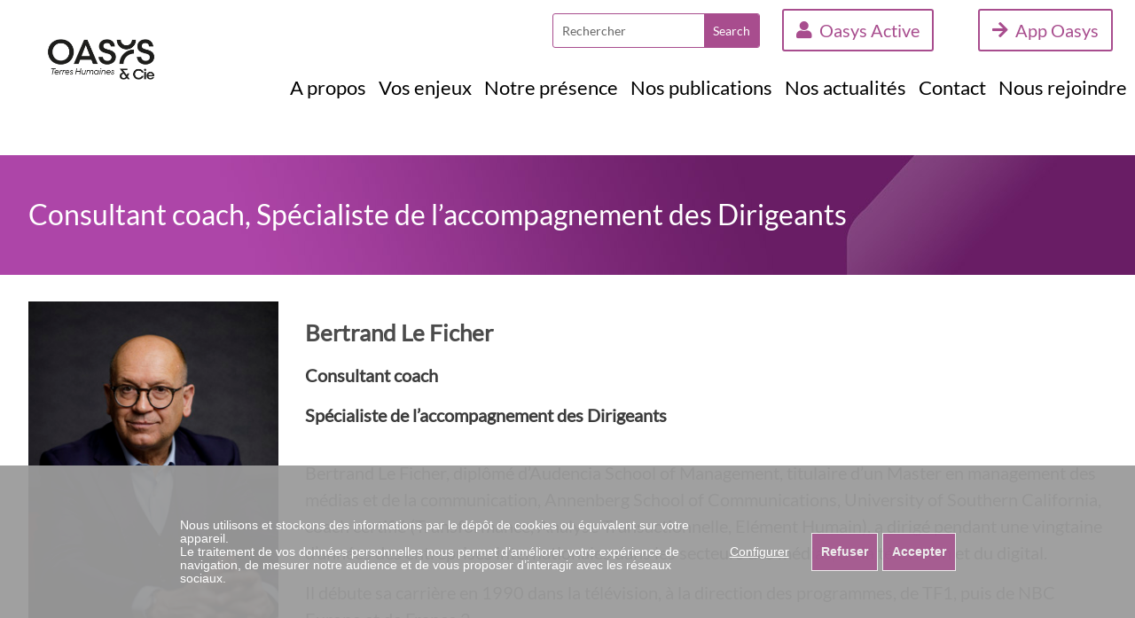

--- FILE ---
content_type: text/css
request_url: https://oasys.fr/oasys/wp-content/themes/theme/style.css?ver=1.7
body_size: 6807
content:
/*
	Theme Name: HTML5 Blank OASYS
	Theme URI: https://www.effloresens.fr
	Description: HTML5 Blank WordPress Theme
	Version: 1.5.2
	Author: Anthony DUCHET
	Author URI: https://www.effloresens.fr
	Tags: Blank, HTML5, CSS3

	License: MIT
	License URI: http://opensource.org/licenses/mit-license.php
*/

/*------------------------------------*\
    MAIN
\*------------------------------------*/

@import url(fonts/fonts.css);

*,
*:after,
*:before {
	-moz-box-sizing:border-box;
	box-sizing:border-box;
	-webkit-font-smoothing:antialiased;
	font-smoothing:antialiased;
	text-rendering:optimizeLegibility;
}
/* html element 62.5% font-size for REM use */
html {
	font-size:62.5%;
}
body {
    font: 300 20px/1.5 'Helvetica Neue', Helvetica, Arial, sans-serif;
    font-family: 'calibri', 'lato', sans-serif !important;
    color: #4b4b4b;
}

div.search-bar
{
	display: inline-block;
	position: absolute;
	right: 240px;
	top: 22px;
	transform: scale(0.7);
}

ul.second {
    position: absolute;
    right: 110px;
    list-style: none;
	top: 12px;
	margin-right: -60px;
}
@media only screen and (max-width:1220px) {
	ul.second {
		right: 80px !important;
	}
	div.search-bar
	{
		
	}
}
@media only screen and (max-width:1024px) {
	ul.second {
		right: auto !important;
		left: 100px;
	}
	div.search-bar
	{
		right: auto !important;
		left: 45px;
		top: 50px;
		transform: scale(0.5);
	}
}
@media only screen and (max-width:800px) {
	ul.second {
		right: auto !important;
		left: 50px;
	}
	div.search-bar
	{
		display: none;
	}
}
@media only screen and (max-width:460px) {
	ul.second {
		flex-direction: column;
	}
	div.search-bar
	{
		display: none;
	}
}
ul.second li{
	margin-right: 10px;
	margin-left: 10px;
	
    font-family: 'calibri', 'lato';
    padding: 2px 15px 2px 0px;
    border-radius: 35px;
    border: 1px solid #ebebeb;
    background: #ebebeb;
    font-size: 20px !important;
    color: #4b4b4b;
    font-weight: 500;
}
ul.second li a
{
	font-size: 16px;
}
ul.second li:hover {
	filter: brightness(90%);
}
ul.second li:before {
    content: "\f2c0";
    font-family: fontawesome;
    visibility: visible;
    background: #A84D8E;
    color: #fff;
    padding: 10px;
    font-size: 14px;
    border-radius: 50%;
    margin-right: 10px;
}
ul.second li#menu-item-1016:before {
	content: "\f2c0";
	background: #A84D8E;
}
ul.second li#menu-item-5534
{
	background: #A84D8E;
	color: #ffffff;
}
ul.second li#menu-item-5534 a
{
	color: #ffffff;
}
ul.second li#menu-item-5534:before {
	content: "\f054";
	background: #ffffff;
	color: #A84D8E;
}
@media only screen and (max-width:800px) {
	ul.second li{
		font-size: 14px !important;
		text-align: center !important;
		text-align-last: center !important;
		padding: 2px 5px 2px 5px !important;
	}
	ul.second li:before {
		display: none !important;
	}
}
@media only screen and (max-width:460px) {
	ul.second li{
		margin-bottom: 3px;
	}
}

main {
    padding-top: 127px;
}
.sc_our_team_panel {
    width: 700px !important;
}
img.sc-image.square {
    display: none;
}
input.wpcf7-form-control {
    padding: 5px 10px;
    margin-bottom: 16px !important;
    font-size: 18px;
    border: 1px solid #aaa;
    border-radius: 2px;
}
.oasys-dirigeants h1.titrecontenu p ,.oasys-carriere h1.titrecontenu p,.oasys-mobilite h1.titrecontenu p,.oasys-mobilisation h1.titrecontenu p{
    display: inline-block;
}
.moitie {
    max-width: 48%;
	margin-right:1%;
    float: left;
}
.full-checkbox {
	width: 100%;
}
.full-checkbox .wpcf7-checkbox {
	display: block;
}
.full-checkbox .wpcf7-checkbox .wpcf7-list-item {
	display: block;
}
.full-checkbox .wpcf7-checkbox input[type="checkbox"] {
	display: inline-block;
}
textarea.wpcf7-form-control {
    padding: 5px;
    width: 97% !important;
	border: 1px solid #aaa;
    border-radius: 2px;
}
input.wpcf7-form-control.wpcf7-submit {
    background: #A84D8E;
    border: 1px solid #555;
    padding: 6px 15px 7px;
    color: #fff;
    width: 97%;
}
h1,h2,h3,h4,h5,h6{
font-weight:600 !important;
}
h2 {
    font-size: 26px;
    line-height: 26px;
    margin-bottom: 20px;
}
h3 {
    font-size: 24px;
    line-height: 24px;
}
h4 {
    margin-bottom: 0;
}
iframe {
    border: 0;
}
body.iframe header {
    display: none;
}
body.iframe .titre {
    display: none;
}
body.iframe article {
    margin: 0;
    padding: 0;
}
body.iframe .wrapper {
    width: 96%;
}
body.iframe .foot {
    display: none;
}
.blog article {
    float: left;
    width: 100%;
    margin-bottom: 34px;
}
.first>li.current-menu-item {
    background: #A84D8E;
}
.first>li.current-menu-item  a{
    color: #ffffff;
}
.blog img.attachment-post-thumbnail.size-post-thumbnail.wp-post-image {
    width: 30%;
    float: left;
    margin-right: 20px;
    border-radius: 4px;
}
a.suite {
    display: block;
    float: left;
    border: 1px solid #ccc;
    padding: 2px 10px;
    background: #A84D8E;
    color: #fff;
    font-size: 18px;
}
a.suite:hover {
    color: #fff;
    filter: brightness(120%);
}
.single main {
    padding-top: 160px;
}
.single img.attachment-post-thumbnail.size-post-thumbnail.wp-post-image {
    width: 30%;
    float: left;
    margin-right: 20px;
    border-radius: 4px;
}
.contentblog {
    width: 100%;
    float: left;
    margin-top: 20px;
}
.single h1 {
    font-size: 28px;
}
.simplesocialbuttons {
    margin-top: 34px !important;
}
span.date {
    color: #A84D8E;
    font-weight: 600;
    font-size: 18px;
    display: inline-block;
}
span.categorie {
    margin-left: 10px;
    font-size: 18px;
}
.menumob {
    display: none;
}
.sub-menu-wrap .sub-menu-wrap {
    margin-left: -10px;
    height: auto;
    margin-top: 5px !important;
    background: #fff;
    width: 25% !important;
    height: 230px;
    border-bottom: 1px solid #555;
}
.first #menu-item-494 .sub-menu li {
    width: 160px;
}
ul.sub-menu ul.sub-menu {
    width: 100%;
    height: auto;
}
ul.sub-menu ul.sub-menu li {
    display: block;
    width: 100%;
    margin-left: 0 !important;
}
ul.sub-menu ul.sub-menu li a {
    font-size: 14px;
    margin-bottom: 6px;
    margin-left: 10px !important;
    padding-left: 0 !important;
    border: none !important;
}
.qui .vc_gitem-post-data-source-post_excerpt {
/*     min-height: 250px; */
}
a.view-article {
    display: none;
}
p {
    font-size: 20px;
    color: #3b3b3b;
    margin-top: 15px;
	margin-bottom: 15px;
}
li {
    font-size: 20px;
}
.interlocuteur .wpb_text_column.wpb_content_element {
    margin-bottom: 0 !important;
}
.interlocuteur p {
    color: #fff;
}
.interlocuteur {
    border: 4px double #ccc;
    margin-top: 26px;
    padding-bottom: 30px !important;
    text-align: right;
    max-width: 290px;
    float: right !important;
}
.interlocuteur .vc_icon_element {
    margin-top: 30px !important;
    margin-bottom: 0px!important;
	float:left;
}
.test2 {
    display: block;
    width: 100%;
    float: left;
}
.test2 li {
    display: inline-block;
    background-color: #f5f5f5;
    cursor: pointer;
    padding: 10px 20px 10px 20px;
    border-radius: 3px;
    border: thin solid #cacaca;
    margin-bottom: 5px;
    outline: none;
	margin-right: 3px;
}
 .pole {
    /* margin-top: 100px; */
}
.pole ul.filter-list li:first-child:before {
    content: 'Tous';
    font-size: 18px;
}
.pole ul.filter-list li:first-child {
	font-size: 0px;
}
.pole input.ots-search-bar {
    position: absolute;
    top: 50px;
}
.pole select.ots-search-group {
    position: absolute;
    top: 51px;
    left: 256px;
}
.pole button.ots-search-button {
    position: absolute;
    top: 51px;
    left: 518px;
}
.pole button.ots-search-reset-button {
    position: absolute;
    top: 51px;
    left: 656px;
}
.metier ul.filter-list li:first-child {
	font-size: 0px;
}
.metier ul.filter-list li:first-child:before {
    content: 'Tous';
	font-size: 18px;
}
.metier input.ots-search-bar {
display:none;
}
.metier select.ots-search-group {
display:none;
}
.metier button.ots-search-button {
display:none;
}
.metier button.ots-search-reset-button {
display:none;
}
.page-id-830 img.alignnone.alignleft {
    border: 1px solid#999;
    padding: 5px;
    border-radius: 5px;
}
.grid.sc-col4 .sc_team_member_name {
    display: none !important;
}
.grid.sc-col4 .sc_team_member_jobtitle {
    display: none !important;
}
.grid.sc-col4 .sc_team_member_inner {
    height: auto !important;
    background: transparent !important;
}
.grid.sc-col4 .icons {
    display: none !important;
}
ul.filter-list {
    display: none;
}
div#DataTables_Table_0_filter {
    display: none;
}
div#sc_our_team_filter {
    display: none;
}
th.sorting_asc {
    display: none;
}
a.team_member_link {
    width: 100%;
    display: block;
}
.sorting_1 div:before {
    content: '';
    width: 20px;
    height: 20px;
    background: url(http://worxyz.fr/oasys/wp-content/uploads/2018/01/mobilite.png) no-repeat;
    position: absolute;
    z-index: 5000;
    background-size: 100% 100%;
    left: -24px;
    margin-top: 2px;
}
.grid#sc_our_team .sc_team_member {
    padding: 0px !important;
    padding-right: 10px !important;
}
th.sorting {
    display: none;
}
div#DataTables_Table_0_info {
    display: none;
}
table#DataTables_Table_0 {
    box-shadow: none !important;
    -moz-box-shadow: none !important;
    -webkit-box-shadow: none !important;
}
input.wpcf7-form-control.wpcf7-text.wpcf7-validates-as-required {
    width: 100%;
}
textarea.wpcf7-form-control.wpcf7-textarea {
    width: 100%;
}
input.wpcf7-form-control.wpcf7-submit {
    background: #A84D8E;
    border: 1px solid #555;
    padding: 6px 15px 7px;
    color: #fff;
}
/* .sc_team_member_inner:hover {
    height: 195px !important;
} */
input.ots-search-bar {
    display: none;
}
select.ots-search-group {
    display: none;
}
button.ots-search-button {
    display: none !important;
}
button.ots-search-reset-button {
    display: none !important;
}
.souhait li:before {
    content: '';
    background: url(/oasys/wp-content/uploads/2018/02/fleche.png) no-repeat;
    width: 19px;
    background-size: 100% 100%;
    height: 18px;
    display: block;
    position: absolute;
    left: 25px;
    margin-top: 6px;
    filter: grayscale(100%);
	-moz-filter: grayscale(100%);
	-webkit-filter: grayscale(100%);
}
.souhait li:first-child {
    border-top: 1px solid #eee;
	padding-top: 6px;
}
.offre .blanc {
    margin-left: -20px;
}
.souhait li {
    list-style: none;
    font-size: 20px;
    line-height: 26px;
    margin-bottom: 7px;
    border-bottom: 1px solid #eee;
    padding-bottom: 10px;
}
b, strong {
    font-weight: 600 !important;
}
.offremain .wpb_single_image a:hover  img{

}
.offremain a.vc_single_image-wrapper:before {
/*     content: '';
    position: absolute;
    width: 100%;
    height: 134px;
    left: 0;
    top: 0; */
}
.ombrage .vc_col-sm-4 figure:hover {
    filter: brightness(80%);
}
.offremain a:hover {
    color: #333;
}
/* clear */
.clear:before,
.clear:after {
    content:' ';
    display:table;
}

.clear:after {
    clear:both;
}
.clear {
    *zoom:1;
}
img {
	max-width:100%;
	vertical-align:bottom;
}
a {
	color:#444;
	text-decoration:none;
}
a:hover {
	color:#444;
}
.single-post article a:hover {
	color: #b338ab;
    text-decoration: underline;
}
.sc-content a:hover {
	color: #b338ab;
    text-decoration: underline;
}
.sc-content a {
	color: #fff;
}
a:focus {
	outline:0;
}
a:hover,
a:active {
	outline:0;
}
input:focus {
	outline:0;
	border:1px solid #04A4CC;
}

/*------------------------------------*\
    STRUCTURE
\*------------------------------------*/

/* wrapper */
.wrapper {
	max-width:1280px;
	width:95%;
	margin:0 auto;
	position:relative;
}
/* header */
.header {
    margin: 0 auto;
    position: fixed;
    width: 100%;
    z-index: 50;
    background: #fff;
    border-bottom: 1px solid #eee;
}
.menu2{
display:none;
}
/* logo */
.logo {
    padding-top: 14px;
}
.logo-img {
	width:100%;
	min-width:100px;
	max-width:130px;
}
/* nav */
.nav {

}
ul.first {
    float: right;
    margin-top: 80px;
    margin-right: 50px;
	margin-bottom: 0px;
}
.first li {
    display: inline-block;
    margin-left: 0px;
    float: left;
}
.first li a {
    font-size: 22px;
    font-weight: normal;
    color: #4b4b4b;
    padding: 6px 10px 8px !important;
    display: block;
}
.first li a:hover {
    background: #A84D8E;
	color:#fff;
}
.first li:hover  a{
    background: #A84D8E;
	color:#fff !important;
}
.first .submenu:hover  a{
    background: transparent !important;
	color:#4b4b4b !important;
}
.first .submenu:hover  li{
    background: transparent !important;
	color:#4b4b4b !important;
}
ul.sub-menu {
    position: relative;
    z-index: 5000;
    padding-left: 0 !important;
    margin-top: 0px;
    padding: 8px 4px 6px;
    visibility: hidden;
    height: 100px;
    padding-right: 0 !important;
}
.sub-menu-wrap {
    background: rgba(255,255,255,0.8);
    position: absolute;
    z-index: 1;
	visibility:hidden;
	height:44px;
}
.menu-item-498 .sub-menu-wrap {
    margin-left: -65px;
}
.vc_toggle {
    margin-bottom: 10px !important;
    background: #eee;
    padding: 20px 20px 20px 10px !important;
}
tfoot {
    display: none !important;
}
th {
    background: #eee!important;
    font-size: 18px !important;
    border-right: 1px solid #9999!important;
}
th:last-child {
    border-right: 0px solid #9999!important;
}
td {
    text-align: left !important;
    padding: 14px !important;
    line-height: 24px !important;
    border-right: 1px solid #ccc !important;
}
td:last-child  {
    border-right: 0px solid #ccc!important;
}
table {
    box-shadow: 0 1px 2px rgba(100, 100, 100, 0.3) !important;
    border: 0px solid #999 !important;
}
.blanc3 {
    padding-bottom: 0px !important;
}
li.menu-item-has-children:hover .sub-menu {
    visibility: visible !important;
}
li.menu-item-has-children:hover .sub-menu-wrap {
    visibility: visible !important;
}
.sub-menu li a:hover {
    background: transparent !important;
    border-bottom: 2px solid #A84D8E !important;
    color: #4b4b4b;
}
.first .sub-menu li {
    margin-left: 10px !important;
    margin-right: 15px;
}
.first .sub-menu li a {
    padding: 0 !important;
    font-size: 20px;
    background: transparent !important;
    color: #222222 !important;
    border-bottom: 2px solid transparent;
    width: auto !important;
}
.reseaux .vc_icon_element {
    display: inline-block;
    transform: scale(0.7);
	-moz-transform: scale(0.7);
	-webkit-transform: scale(0.7);
	transition:all 0.3s;
	-moz-transition:all 0.3s;
	-webkit-transition:all 0.3s;
}
.reseaux .vc_icon_element:hover {
filter:brightness(130%);
}
li.menu-item-has-children>a {
    cursor: default;
}
li.menu-item-has-children .menu-item-has-children>a {
    cursor: pointer;
}
ul.sub-menu ul.sub-menu li a:hover {
    color: #A84D8E !important;
}
#mobil{
display:none;
}
.reseaux {
    margin-top: -30px;
}
li.current-menu-parent a {
    background: #A84D8E;
    color: #fff;
}
.bilan .wpb_wrapper {
    background: #f3f3f3;
    padding: 5px 15px;
    height: 100%;
    margin-bottom: 20px !important;
}
.bilan .wpb_wrapper p {
color: #333;
}
/* sidebar */
.sidebar {

}
/* footer */
.foot img.vc_single_image-img {
    padding-top: 20px;
}
.foot li.current-menu-parent a {
    background: transparent;
}
.foot {
    background: #efefef;
    padding: 20px 50px 10px;
    color: #fff !important;
    font-size: 18px;
    margin-top: 30px;
    float: left;
    width: 100%;
}
.foot p, .foot li {
    color: #545454 !important;
	font-size:18px;
}
.foot a{
    color: #545454 !important;
	font-size:18px;
	font-weight: 500;
}
.foot #menu-footer1>li>a {
    font-weight: 600;
}
.foot li {
    list-style: none;
}
.footer {

}
.foot ul.sub-menu {
    visibility: visible;
    z-index: 2 !important;
}
.foot ul#menu-footer1 {
    padding: 0 !important;
}
.foot #menu-footer1>li {
    display: inline-block;
    float: left;
    margin-bottom: 70px;
    width: 33%;
}
ul#menu-footer2 a, ul#menu-footer2-1 a {
    font-weight: 700;
}
.coor {
    position: absolute;
    bottom: 8px;
}
.vc_parallax h2 {
    color: #fff;
    font-size: 32px;
    margin: 0 26%;
    line-height: 40px;
    text-align: center;
    background: rgba(127, 38, 123,0.4);
    padding: 15px 24px;
}
ul#menu-footer2 li, ul#menu-footer2-1 li {
    display: inline-block;
    margin-right: 20px;
}
ul#menu-footer2, ul#menu-footer2-1 {
    position: absolute;
    bottom: 8px;
    padding: 0;
}

/*------------------------------------*\
    PAGES
\*------------------------------------*/
.tp-bullets.hesperiden.horizontal.nav-pos-hor-center.nav-pos-ver-bottom.nav-dir-horizontal {
    left: initial !important;
    right: 0%;
    top: 96% !important;
}
.tp-bullet {
    border: none !important;
    width: 15px !important;
    height: 15px !important;
    background: #878f92 !important;
}
.tp-bullet.selected {
    background: #7f2378 !important;
}
a img {
    transition: all 0.3s;
}
.ombrage {
    background: url(/oasys/wp-content/uploads/2018/02/Ombre.jpg) no-repeat;
    background-position: center top;
    background-size: 100% auto;
    margin-top: -60px;
}
.home .ombrage {
    margin-top: -60px;
}
/* article {
    padding: 0 50px;
} */
.bread{
display:none;
}
.titre {
    display: block;
    width: 100%;
    height: 135px;
    margin-bottom: 30px;
    background-repeat: no-repeat !important;
    background-position: center right !important;
}
.titre .wrapper {
    display: table;
	height:100%;
}
.titrecontenu {
    display: table-cell;
    vertical-align: middle;
}

.titre p {
    margin-top: 0;
    color: #fff;
    margin-bottom: 0;
    font-weight: 300;
    line-height: 42px;
    font-size: 32px;
}
.offre .vc_tta-tabs-container {
    margin: 0 !important;
    padding: 0 !important;
}
.offre ul.vc_tta-tabs-list {
    padding: 0 !important;
    margin: 0 !important;
	width:100% !important;
}
.offre li.vc_tta-tab {
    border: none !important;
    margin: 0 !important;
    width: 33.33%;
}
.offre .vc_tta-tab>a {
    border-radius: 0px !important;
    border-width: 0px !important;
    display: table !important;
    width: 97% !important;
    padding: 0 50px 0 25px !important;
    height: 80px;
    background-position: right !important;
    color: #fff !important;
    box-shadow: 3px 3px 7px 0px #777;
}
.offre .vc_tta-tab:last-child>a {
width:100%;
}
.offre span.vc_tta-title-text {
    display: table-cell !important;
    vertical-align: middle;
    font-weight: normal;
    line-height: 20px;
}
.offre li.vc_tta-tab {
    transition:all 0.3s;
}
.offre li.vc_tta-tab.vc_active {
    filter: brightness(120%);
}
.offre li.vc_tta-tab:hover {
    filter: brightness(120%);
}
.offre li.vc_tta-tab a {
    cursor:pointer !important;
}
article#post-754 {
    padding: 0 15px;
}
.aussi .et {
    border-radius: 0px !important;
    border-width: 0px !important;
    display: table !important;
    width: 97%;
    padding: 0 150px 0 25px !important;
    height: 80px;
    background-position: right !important;
    color: #fff !important;
    box-shadow: 3px 3px 7px 0px #777;
    line-height: 16px;
    background-size: 100% 100% !important;
}
.aussi p a{
    position: absolute;
    display: block;
    width: calc(100% - 40px);
    height: 100%;
    top: 0;
    left: 15px;
    padding-left: 26px;
    padding-right: 110px;
    padding-top: 34px;
    z-index: 50;
	color:#fff !important;
	    transition: all 0.4s;
}
.aussi p a:hover {
    background: rgba(255,255,255,0.2);
}
.aussi .et p {
    margin-top: 0;
    margin-bottom: 0;
    font-size: 14px;
    color: #fff;
}
.aussi .et h3 {
    margin-top: 8px;
    margin-bottom: 0;
}
.home .page-title{
display:none;
}
body.page-id-5531 .page-title{
display:none;
}
.blanc p, .blanc {
    color: #fff !important;
}
.blanc {
/*     margin-right: -20px !important;
    margin-left: -20px !important; */
    padding-top: 10px !important;
    padding-right: 20px !important;
    padding-left: 20px !important;
    padding-bottom: 30px;
}
.white, .white p{
color:#fff !important;
}
.contactez {
    margin-right: 30px;
}
.contactez .vc_btn3 {
    border-radius: 25px !important;
    padding-left: 60px !important;
    background: #e5e5e5!important;
    font-size: 20px !important;
    font-weight: normal;
}
.page-id-510 .contactez .vc_btn3-icon:before {
    background: #50b6a9;
    color: #fff !important;
    border-radius: 50%;
    padding: 17px;
    font-size: 18px;
}
.page-id-614 .contactez .vc_btn3-icon:before {
    background: #ff820c;
    color: #fff !important;
    border-radius: 50%;
    padding: 17px;
    font-size: 18px;
}
.page-id-615 .contactez .vc_btn3-icon:before {
    background: #00a7d4;
    color: #fff !important;
    border-radius: 50%;
    padding: 17px;
    font-size: 18px;
}
.page-id-616 .contactez .vc_btn3-icon:before {
    background: #ce1177;
    color: #fff !important;
    border-radius: 50%;
    padding: 17px;
    font-size: 18px;
}
ul.second {
    position: absolute;
    right: 120px;
    list-style: none;
	top: 12px;
	display: flex;
}
.contactez .vc_btn3-icon:before {
    background: #555;
    color: #fff !important;
    border-radius: 50%;
    padding: 17px;
    font-size: 18px;
}
.contactez .vc_btn3-icon {
    left: 0px !important;
}
.qui .vc_gitem-animated-block {
    display: none;
}
.qui .vc_col-sm-12 {
    padding-left: 0 !important;
}
.qui .vc_gitem-col {
    background: #fff;
    padding: 0;
}
.qui h4 {
    color: #A84D8E;
    border-bottom: 2px solid #A84D8E;
    padding-bottom: 7px;
    margin-bottom: 18px;
    font-size: 20px !important;
}
.qui .vc_btn3-container {
    text-align: right !important;
}
.qui a.vc_gitem-link {
    color: #fff;
    background: #651f62 !important;
    line-height: 18px !important;
    padding: 6px 14px 6px!important;
    border: none !important;
}
.qui a.vc_gitem-link:hover {
    color: #fff;
    background: #a540a0 !important;
}
a.post-edit-link {
    display: none !important;
}
a#vc_load-inline-editor {
    display: none;
}
.wpb_revslider_element.wpb_content_element {
    margin-left: -50px;
}
button.search-submit:before {
    content: "\f002";
    font-family: fontawesome;
    visibility: visible;
    background: #A84D8E;
    color: #fff;
    padding: 18px;
    font-size: 22px;
    border-radius: 50%;
}
button.search-submit {
    visibility: hidden;
}
input.search-input {
    font-family: 'calibri', 'lato';
    padding: 0px 20px;
    border-radius: 35px;
    border: 1px solid #ebebeb;
    background: #ebebeb;
    margin-right: -60px;
    width: 300px;
    font-size: 22px;
    height: 56px;
}
.offremain .wpb_column.vc_column_container.vc_col-sm-3.vc_col-has-fill {
    padding: 0 15px;
}
.offremain .wpb_single_image {
    margin-bottom: 24px;
}
.offremain li {
    color: #fff;
    font-size: 20px;
    margin-left: 22px;
    letter-spacing: -1px;
    line-height: 34px;
}
.offremain .vc_column-inner {
    background-size: 100% 100% !important;
}
.vous p {
    display: table;
    width: 16%;
    text-align: center;
    float: left;
    margin-right: 2.5%;
    margin-left: 2.5%;
}
.vous p:last-child {
    margin-left: 2.5% !important;
    margin-right: 0% !important;
}
.vous p:first-child {
    margin-right: 2.5% !important;
    margin-left: 0% !important;
}
.vous p a {
    background: #e4750f;
    width: 92%;
    height: 64px;
    vertical-align: middle;
    line-height: 20px;
    display: table-cell;
    color: #fff;
    border-radius: 10px;
}
.vous p:first-child a {
    background: #ffaf40;
    width: 92%;
    height: 64px;
    vertical-align: middle;
    line-height: 20px;
    display: table-cell;
    color: #fff;
    border-radius: 10px;
}
.vous p:nth-child(2) a {
    background: #fd9037;
    width: 92%;
    height: 64px;
    vertical-align: middle;
    line-height: 20px;
    display: table-cell;
    color: #fff;
    border-radius: 10px;
}
.vous p:nth-child(4) a {
    background: #f24e2b;
    width: 92%;
    height: 64px;
    vertical-align: middle;
    line-height: 20px;
    display: table-cell;
    color: #fff;
    border-radius: 10px;
}
.vous p:nth-child(5) a {
    background: #ff743d;
    width: 92%;
    height: 64px;
    vertical-align: middle;
    line-height: 20px;
    display: table-cell;
    color: #fff;
    border-radius: 10px;
}
.offremain li a {
    color: #fff;
}
.vous p a:hover {
    background: #cac9c9;
    color: #333333;
}
.vous .wpb_single_image{
    width: 19%;
    display: inline-block;
}
.vous .wpb_single_image a img {
    padding: 0 14%;
}
.vous figcaption.vc_figure-caption {
    font-size: 22px !important;
    margin-top: 20px !important;
    display: block;
    font-weight: normal;
    line-height: 22px;
}
.vc_tta-panels {
    border: none !important;
}
.vc_tta-panel-body {
    background: #fff !important;
}
/*------------------------------------*\
    IMAGES
\*------------------------------------*/



/*------------------------------------*\
	TYPOGRAPHY
\*------------------------------------*/

@font-face {
	font-family:'Font-Name';
	src:url('fonts/font-name.eot');
	src:url('fonts/font-name.eot?#iefix') format('embedded-opentype'),
		url('fonts/font-name.woff') format('woff'),
		url('fonts/font-name.ttf') format('truetype'),
		url('fonts/font-name.svg#font-name') format('svg');
    font-weight:normal;
    font-style:normal;
}

/*------------------------------------*\
    RESPONSIVE
\*------------------------------------*/

@media only screen and (min-width:320px) {

}
@media only screen and (max-width:480px) {
.offremain .wpb_column.vc_column_container.vc_col-sm-3.vc_col-has-fill {
    padding: 0 15px;
    width: 100%;
    margin-bottom: 20px;
    float: left;
}
}
@media only screen and (max-width:560px) {
.vous p {
    width: 45% !important;
    margin-bottom: 0px;
}
.offremain .wpb_column.vc_column_container.vc_col-sm-3.vc_col-has-fill {
    padding: 0 15px;
    width: 100% !important;
    margin-bottom: 20px;
    float: left;
}
input.search-input {
    width: 170px;
}
}
@media only screen and (max-width:1350px) {
.offremain ul {
    padding-left: 12px;
}
}
@media only screen and (max-width:1220px) {
.first li a {
    font-size: 20px;
    padding: 6px 8px 8px !important;
}
.logo img {
    width: 130px;
    margin-top: 10px;
}
ul.first {
    margin-right: 20px;
    padding-left: 14px !important;
}
.offremain ul {
    padding-left: 0px;
}
.offremain li a {
    color: #fff;
    font-size: 18px;
}
.offremain li {
    color: #fff;
    font-size: 20px;
    margin-left: 22px;
    letter-spacing: -1px;
    line-height: 26px;
}
}
@media only screen and (max-width:1100px) {

.offremain li a {
    font-size: 17px;
}
.offremain li {
    margin-left: 16px;
    line-height: 20px;
}
}
@media only screen and (max-width:1024px) {
.vous p {
    display: table;
    width: 18%;
    text-align: center;
    float: left;
    margin-right: 0.5%;
    margin-left: 0.5%;
}
.vous p:first-child {
    margin-right: 0.5% !important;
    margin-left: 0% !important;
}
.vous p:last-child {
    margin-left: 0.5% !important;
    margin-right: 0% !important;
}
.oasys-dirigeants .titre {
    top: 100px;
}
.oasys-carriere .titre {
    top: 100px;
}
.oasys-mobilite .titre {
    top: 100px;
}
.oasys-mobilisation .titre {
    top: 100px;
}
.offremain .wpb_column.vc_column_container.vc_col-sm-3.vc_col-has-fill {
    padding: 0 15px;
    width: 50%;
	margin-bottom:20px;
}
.offremain .vc_column-inner {
    background-image: none !important;
}
.offremain ul {
    padding-left: 20px;
    margin-top: -10px;
}
.offremain li a {
    font-size: 18px;
    line-height: 34px;
}
.offremain .wpb_single_image {
    float: left;
}
.offremain .wpb_text_column{
    float: left;
}
main {
    padding-top: 100px;
}
.menumob {
    position: absolute;
    right: 0;
    text-align: right;
    margin-right: 15px;
    cursor: pointer;
    z-index: 50;
	display:block;
}
.menumob span {
    border: 1px solid #555;
	border-radius:2px;
	-moz-border-radius:2px;
	-webkit-border-radius:2px;
    padding: 3px 0px 2px;
    margin-top: 30px;
    display: block;
    text-align: center;
    width: 80px !important;
}
ul.first {
    position: absolute;
    width: 100% !important;
    z-index: 5;
    float: none !important;
    height: auto !important;
    background: #fff;
    border: none;
    top: 60px;
    padding-top: 14px !important;
    margin: 0 !important;
    display: none;
    text-align: center;
	padding-left: 0 !important;
}
ul.second {
    position: absolute;
    right: 160px;
    list-style: none;
    top: -5px;
}
ul.first li {
    display: block;
    width: 100% !important;
}
ul.first li a {
    display: block;
    height: auto;
    color: #e50819;
    background: #A84D8E;
    color: #fff;
    padding: 4px 0 5px 0 !important;
    font-size: 18px;
}
.first .sub-menu li a {
    font-size: 18px;
    line-height: 20px;
}
.sub-menu-wrap {
    visibility: visible !important;
    height: auto;
    position: relative;
}
ul.sub-menu {
    visibility: visible;
    padding: 0;
    height: auto;
}
.first .sub-menu li a:hover {
    border-color: transparent !important;
}
.sub-menu-wrap .sub-menu-wrap {
    display: none;
}
.logo {
    padding-top: 0;
}
.logo-img {
    width: 100px;
}
}
@media only screen and (min-width:1140px) {

}
@media only screen and (min-width:1280px) {

}
@media only screen and (-webkit-min-device-pixel-ratio:1.5),
	   only screen and (min-resolution:144dpi) {

}
@media only screen and (max-width:768px) {
.tp-bullets.hesperiden.horizontal.nav-pos-hor-center.nav-pos-ver-bottom.nav-dir-horizontal {
display:none !important;
}
.vous p {
    width: 32%;
    margin-bottom: 0px;
}
.logo img {
    width: 100px !important;
    margin-top: 6px;
}
main {

}
.menumob span {
    margin-top: 19px !important;
}
.offremain .wpb_single_image {
    float: none !important;
}
.offremain .wpb_column.vc_column_container.vc_col-sm-3.vc_col-has-fill {
    padding: 0 15px;
    width: 50%;
    margin-bottom: 20px;
    float: left;
}
}
/*------------------------------------*\
    MISC
\*------------------------------------*/

::selection {
	background:#04A4CC;
	color:#FFF;
	text-shadow:none;
}
::-webkit-selection {
	background:#04A4CC;
	color:#FFF;
	text-shadow:none;
}
::-moz-selection {
	background:#04A4CC;
	color:#FFF;
	text-shadow:none;
}

/*------------------------------------*\
    WORDPRESS CORE
\*------------------------------------*/

.alignnone {
	margin:5px 20px 20px 0;
}
.aligncenter,
div.aligncenter {
	display:block;
	margin:5px auto 5px auto;
}
.alignright {
	float:right;
	margin:5px 0 20px 20px;
}
.alignleft {
	float:left;
	margin:5px 20px 20px 0;
}
a img.alignright {
	float:right;
	margin:5px 0 20px 20px;
}
a img.alignnone {
	margin:5px 20px 20px 0;
}
a img.alignleft {
	float:left;
	margin:5px 20px 20px 0;
}
a img.aligncenter {
	display:block;
	margin-left:auto;
	margin-right:auto;
}
.wp-caption {
	background:#FFF;
	border:1px solid #F0F0F0;
	max-width:96%;
	padding:5px 3px 10px;
	text-align:center;
}
.wp-caption.alignnone {
	margin:5px 20px 20px 0;
}
.wp-caption.alignleft {
	margin:5px 20px 20px 0;
}
.wp-caption.alignright {
	margin:5px 0 20px 20px;
}
.wp-caption img {
	border:0 none;
	height:auto;
	margin:0;
	max-width:98.5%;
	padding:0;
	width:auto;
}
.wp-caption .wp-caption-text,
.gallery-caption {
	font-size:11px;
	line-height:17px;
	margin:0;
	padding:0 4px 5px;
}
.sticky {

}
.bypostauthor {

}

/*------------------------------------*\
    PRINT
\*------------------------------------*/

@media print {
	* {
		background:transparent !important;
		color:#000 !important;
		box-shadow:none !important;
		text-shadow:none !important;
	}
	a,
	a:visited {
		text-decoration:underline;
	}
	a[href]:after {
		content:" (" attr(href) ")";
	}
	abbr[title]:after {
		content:" (" attr(title) ")";
	}
	.ir a:after,
	a[href^="javascript:"]:after,
	a[href^="#"]:after {
		content:"";
	}
	pre,blockquote {
		border:1px solid #999;
		page-break-inside:avoid;
	}
	thead {
		display:table-header-group;
	}
	tr,img {
		page-break-inside:avoid;
	}
	img {
		max-width:100% !important;
	}
	@page {
		margin:0.5cm;
	}
	p,
	h2,
	h3 {
		orphans:3;
		widows:3;/*
	Theme Name: HTML5 Blank
	Theme URI: http://html5blank.com
	Description: HTML5 Blank WordPress Theme
	Version: 1.4.3
	Author: Todd Motto (@toddmotto)
	Author URI: http://toddmotto.com
	Tags: Blank, HTML5, CSS3

	License: MIT
	License URI: http://opensource.org/licenses/mit-license.php
*/

/*------------------------------------*\
    MAIN
\*------------------------------------*/
/* @font-face {
    font-family: 'lato';
    src: url('GillSans-SemiBold.woff2') format('woff2'),
        url('GillSans-SemiBold.woff') format('woff');
    font-weight: 600;
    font-style: normal;
}

@font-face {
    font-family: 'lato';
    src: url('GillSans.woff2') format('woff2'),
        url('GillSans.woff') format('woff');
    font-weight: normal;
    font-style: normal;
}

@font-face {
    font-family: 'lato';
    src: url('GillSansLight-Regular.woff2') format('woff2'),
        url('GillSansLight-Regular.woff') format('woff');
    font-weight: 300;
    font-style: normal;
} */
/* global box-sizing */
*,
*:after,
*:before {
	-moz-box-sizing:border-box;
	box-sizing:border-box;
	-webkit-font-smoothing:antialiased;
	font-smoothing:antialiased;
	text-rendering:optimizeLegibility;
}
/* html element 62.5% font-size for REM use */
html {
	font-size:62.5%;
}
body {
    font: 300 20px/1.5 'Helvetica Neue', Helvetica, Arial, sans-serif;
    font-family: 'calibri', 'lato', sans-serif !important;
    color: #4b4b4b;
}
main {
    padding-top: 127px;
}
.sc_our_team_panel {
    width: 700px !important;
}
img.sc-image.square {
    display: none;
}
input.wpcf7-form-control {
    padding: 5px 10px;
    margin-bottom: 16px !important;
    font-size: 18px;
    border: 1px solid #aaa;
    border-radius: 2px;
}
.oasys-dirigeants h1.titrecontenu p ,.oasys-carriere h1.titrecontenu p,.oasys-mobilite h1.titrecontenu p,.oasys-mobilisation h1.titrecontenu p{
    display: inline-block;
}
.moitie {
    max-width: 48%;
	margin-right:1%;
    float: left;
}
textarea.wpcf7-form-control {
    padding: 5px;
    width: 97% !important;
	border: 1px solid #aaa;
    border-radius: 2px;
}
input.wpcf7-form-control.wpcf7-submit {
    background: #A84D8E;
    border: 1px solid #555;
    padding: 6px 15px 7px;
    color: #fff;
    width: 97%;
}
h1,h2,h3,h4,h5,h6{
font-weight:600 !important;
}
h2 {
    font-size: 26px;
    line-height: 26px;
    margin-bottom: 20px;
}
h3 {
    font-size: 24px;
    line-height: 24px;
}
h4 {
    margin-bottom: 0;
}
iframe {
    border: 0;
}
body.iframe header {
    display: none;
}
body.iframe .titre {
    display: none;
}
body.iframe article {
    margin: 0;
    padding: 0;
}
body.iframe .wrapper {
    width: 96%;
}
body.iframe .foot {
    display: none;
}
.blog article {
    float: left;
    width: 100%;
    margin-bottom: 34px;
}
.first>li.current-menu-item {
    background: #A84D8E;
}
.first>li.current-menu-item  a{
    color: #ffffff;
}
.blog img.attachment-post-thumbnail.size-post-thumbnail.wp-post-image {
    width: 30%;
    float: left;
    margin-right: 20px;
    border-radius: 4px;
}
a.suite {
    display: block;
    float: left;
    border: 1px solid #ccc;
    padding: 2px 10px;
    background: #A84D8E;
    color: #fff;
    font-size: 18px;
}
a.suite:hover {
    color: #fff;
    filter: brightness(120%);
}
.single main {
    padding-top: 160px;
}
.single img.attachment-post-thumbnail.size-post-thumbnail.wp-post-image {
    width: 30%;
    float: left;
    margin-right: 20px;
    border-radius: 4px;
}
.contentblog {
    width: 100%;
    float: left;
    margin-top: 20px;
}
.single h1 {
    font-size: 28px;
}
.simplesocialbuttons {
    margin-top: 34px !important;
}
span.date {
    color: #A84D8E;
    font-weight: 600;
    font-size: 18px;
    display: inline-block;
}
span.categorie {
    margin-left: 10px;
    font-size: 18px;
}
.menumob {
    display: none;
}
.sub-menu-wrap .sub-menu-wrap {
    margin-left: -10px;
    height: auto;
    margin-top: 5px !important;
    background: #fff;
    width: 25% !important;
    height: 230px;
    border-bottom: 1px solid #555;
}
.first #menu-item-494 .sub-menu li {
    width: 160px;
}
ul.sub-menu ul.sub-menu {
    width: 100%;
    height: auto;
}
ul.sub-menu ul.sub-menu li {
    display: block;
    width: 100%;
    margin-left: 0 !important;
}
ul.sub-menu ul.sub-menu li a {
    font-size: 14px;
    margin-bottom: 6px;
    margin-left: 10px !important;
    padding-left: 0 !important;
    border: none !important;
}
.qui .vc_gitem-post-data-source-post_excerpt {
/*     min-height: 250px; */
}
a.view-article {
    display: none;
}
p {
    font-size: 20px;
    color: #3b3b3b;
    margin-top: 15px;
	margin-bottom: 15px;
}
li {
    font-size: 20px;
}
.interlocuteur .wpb_text_column.wpb_content_element {
    margin-bottom: 0 !important;
}
.interlocuteur p {
    color: #fff;
}
.interlocuteur {
    border: 4px double #ccc;
    margin-top: 26px;
    padding-bottom: 30px !important;
    text-align: right;
    max-width: 290px;
    float: right !important;
}
.interlocuteur .vc_icon_element {
    margin-top: 30px !important;
    margin-bottom: 0px!important;
	float:left;
}
.test2 {
    display: block;
    width: 100%;
    float: left;
}
.test2 li {
    display: inline-block;
    background-color: #f5f5f5;
    cursor: pointer;
    padding: 10px 20px 10px 20px;
    border-radius: 3px;
    border: thin solid #cacaca;
    margin-bottom: 5px;
    outline: none;
	margin-right: 3px;
}
 .pole {
    /* margin-top: 100px; */
}
.pole ul.filter-list li:first-child:before {
    content: 'Tous';
    font-size: 18px;
}
.pole ul.filter-list li:first-child {
	font-size: 0px;
}
.pole input.ots-search-bar {
    position: absolute;
    top: 50px;
}
.pole select.ots-search-group {
    position: absolute;
    top: 51px;
    left: 256px;
}
.pole button.ots-search-button {
    position: absolute;
    top: 51px;
    left: 518px;
}
.pole button.ots-search-reset-button {
    position: absolute;
    top: 51px;
    left: 656px;
}
.metier ul.filter-list li:first-child {
	font-size: 0px;
}
.metier ul.filter-list li:first-child:before {
    content: 'Tous';
	font-size: 18px;
}
.metier input.ots-search-bar {
display:none;
}
.metier select.ots-search-group {
display:none;
}
.metier button.ots-search-button {
display:none;
}
.metier button.ots-search-reset-button {
display:none;
}
.page-id-830 img.alignnone.alignleft {
    border: 1px solid#999;
    padding: 5px;
    border-radius: 5px;
}
.grid.sc-col4 .sc_team_member_name {
    display: none !important;
}
.grid.sc-col4 .sc_team_member_jobtitle {
    display: none !important;
}
.grid.sc-col4 .sc_team_member_inner {
    height: auto !important;
    background: transparent !important;
}
.grid.sc-col4 .icons {
    display: none !important;
}
ul.filter-list {
    display: none;
}
div#DataTables_Table_0_filter {
    display: none;
}
div#sc_our_team_filter {
    display: none;
}
th.sorting_asc {
    display: none;
}
a.team_member_link {
    width: 100%;
    display: block;
}
.sorting_1 div:before {
    content: '';
    width: 20px;
    height: 20px;
    background: url(http://worxyz.fr/oasys/wp-content/uploads/2018/01/mobilite.png) no-repeat;
    position: absolute;
    z-index: 5000;
    background-size: 100% 100%;
    left: -24px;
    margin-top: 2px;
}
.grid#sc_our_team .sc_team_member {
    padding: 0px !important;
    padding-right: 10px !important;
}
th.sorting {
    display: none;
}
div#DataTables_Table_0_info {
    display: none;
}
table#DataTables_Table_0 {
    box-shadow: none !important;
    -moz-box-shadow: none !important;
    -webkit-box-shadow: none !important;
}
input.wpcf7-form-control.wpcf7-text.wpcf7-validates-as-required {
    width: 100%;
}
textarea.wpcf7-form-control.wpcf7-textarea {
    width: 100%;
}
input.wpcf7-form-control.wpcf7-submit {
    background: #A84D8E;
    border: 1px solid #555;
    padding: 6px 15px 7px;
    color: #fff;
}
/* .sc_team_member_inner:hover {
    height: 195px !important;
} */
input.ots-search-bar {
    display: none;
}
select.ots-search-group {
    display: none;
}
button.ots-search-button {
    display: none !important;
}
button.ots-search-reset-button {
    display: none !important;
}
.souhait li:before {
    content: '';
    background: url(/oasys/wp-content/uploads/2018/02/fleche.png) no-repeat;
    width: 19px;
    background-size: 100% 100%;
    height: 18px;
    display: block;
    position: absolute;
    left: 25px;
    margin-top: 6px;
    filter: grayscale(100%);
	-moz-filter: grayscale(100%);
	-webkit-filter: grayscale(100%);
}
.souhait li:first-child {
    border-top: 1px solid #eee;
	padding-top: 6px;
}
.offre .blanc {
    margin-left: -20px;
}
.souhait li {
    list-style: none;
    font-size: 20px;
    line-height: 26px;
    margin-bottom: 7px;
    border-bottom: 1px solid #eee;
    padding-bottom: 10px;
}
b, strong {
    font-weight: 600 !important;
}
.offremain .wpb_single_image a:hover  img{
    filter: invert(70%);
}
.offremain a.vc_single_image-wrapper:before {
/*     content: '';
    position: absolute;
    width: 100%;
    height: 134px;
    left: 0;
    top: 0; */
}
.ombrage .vc_col-sm-4 figure:hover {
    filter: brightness(80%);
}
.offremain a:hover {
    color: #333;
}
/* clear */
.clear:before,
.clear:after {
    content:' ';
    display:table;
}

.clear:after {
    clear:both;
}
.clear {
    *zoom:1;
}
img {
	max-width:100%;
	vertical-align:bottom;
}
a {
	color:#444;
	text-decoration:none;
}
a:hover {
	color:#444;
}
.single-post article a:hover {
	color: #b338ab;
    text-decoration: underline;
}
.sc-content a:hover {
	color: #b338ab;
    text-decoration: underline;
}
.sc-content a {
	color: #fff;
}
a:focus {
	outline:0;
}
a:hover,
a:active {
	outline:0;
}
input:focus {
	outline:0;
	border:1px solid #04A4CC;
}

/*------------------------------------*\
    STRUCTURE
\*------------------------------------*/

/* wrapper */
.wrapper {
	max-width:1280px;
	width:95%;
	margin:0 auto;
	position:relative;
}
/* header */
.header {
    margin: 0 auto;
    position: fixed;
    width: 100%;
    z-index: 50;
    background: #fff;
    border-bottom: 1px solid #eee;
}
.menu2{
display:none;
}
/* logo */
.logo {
    padding-top: 14px;
}
.logo-img {

}
/* nav */
.nav {

}
ul.first {
    float: right;
    margin-top: 80px;
    margin-right: 50px;
	margin-bottom: 0px;
}
.first li {
    display: inline-block;
    margin-left: 0px;
    float: left;
}
.first li a {
    font-size: 22px;
    font-weight: normal;
    color: #4b4b4b;
    padding: 6px 10px 8px !important;
    display: block;
}
.first li a:hover {
    background: #A84D8E;
	color:#fff;
}
.first li:hover  a{
    background: #A84D8E;
	color:#fff !important;
}
.first .submenu:hover  a{
    background: transparent !important;
	color:#4b4b4b !important;
}
.first .submenu:hover  li{
    background: transparent !important;
	color:#4b4b4b !important;
}
ul.sub-menu {
    position: relative;
    z-index: 5000;
    padding-left: 0 !important;
    margin-top: 0px;
    padding: 8px 4px 6px;
    visibility: hidden;
    height: 100px;
    padding-right: 0 !important;
}
.sub-menu-wrap {
    background: rgba(255,255,255,0.8);
    position: absolute;
    z-index: 1;
	visibility:hidden;
	height:44px;
}
.menu-item-498 .sub-menu-wrap {
    margin-left: -65px;
}
.vc_toggle {
    margin-bottom: 10px !important;
    background: #eee;
    padding: 20px 20px 20px 10px !important;
}
tfoot {
    display: none !important;
}
th {
    background: #eee!important;
    font-size: 18px !important;
    border-right: 1px solid #9999!important;
}
th:last-child {
    border-right: 0px solid #9999!important;
}
td {
    text-align: left !important;
    padding: 14px !important;
    line-height: 24px !important;
    border-right: 1px solid #ccc !important;
}
td:last-child  {
    border-right: 0px solid #ccc!important;
}
table {
    box-shadow: 0 1px 2px rgba(100, 100, 100, 0.3) !important;
    border: 0px solid #999 !important;
}
.blanc3 {
    padding-bottom: 0px !important;
}
li.menu-item-has-children:hover .sub-menu {
    visibility: visible !important;
}
li.menu-item-has-children:hover .sub-menu-wrap {
    visibility: visible !important;
}
.sub-menu li a:hover {
    background: transparent !important;
    border-bottom: 2px solid #A84D8E !important;
    color: #4b4b4b;
}
.first .sub-menu li {
    margin-left: 10px !important;
    margin-right: 15px;
}
.first .sub-menu li a {
    padding: 0 !important;
    font-size: 20px;
    background: transparent !important;
    color: #222222 !important;
    border-bottom: 2px solid transparent;
    width: auto !important;
}
.reseaux .vc_icon_element {
    display: inline-block;
    transform: scale(0.7);
	-moz-transform: scale(0.7);
	-webkit-transform: scale(0.7);
	transition:all 0.3s;
	-moz-transition:all 0.3s;
	-webkit-transition:all 0.3s;
}
.reseaux .vc_icon_element:hover {
filter:brightness(130%);
}
li.menu-item-has-children>a {
    cursor: default;
}
li.menu-item-has-children .menu-item-has-children>a {
    cursor: pointer;
}
ul.sub-menu ul.sub-menu li a:hover {
    color: #A84D8E !important;
}
#mobil{
display:none;
}
.reseaux {
    margin-top: -30px;
}
li.current-menu-parent a {
    background: #A84D8E;
    color: #fff;
}
.bilan .wpb_wrapper {
    background: #f3f3f3;
    padding: 5px 15px;
    height: 100%;
    margin-bottom: 20px !important;
}
.bilan .wpb_wrapper p {
color: #333;
}
/* sidebar */
.sidebar {

}
/* footer */
.foot img.vc_single_image-img {
    padding-top: 20px;
}
.foot li.current-menu-parent a {
    background: transparent;
}
.foot {
    background: #efefef;
    padding: 20px 50px 10px;
    color: #fff !important;
    font-size: 18px;
    margin-top: 30px;
    float: left;
    width: 100%;
}
.foot p, .foot li {
    color: #545454 !important;
	font-size:18px;
}
.foot a{
    color: #545454 !important;
	font-size:18px;
	font-weight: 500;
}
.foot #menu-footer1>li>a {
    font-weight: 600;
}
.foot li {
    list-style: none;
}
.footer {

}
.foot ul.sub-menu {
    visibility: visible;
    z-index: 2 !important;
}
.foot ul#menu-footer1 {
    padding: 0 !important;
}
.foot #menu-footer1>li {
    display: inline-block;
    float: left;
    margin-bottom: 70px;
    width: 33%;
}
ul#menu-footer2 a, ul#menu-footer2-1 a {
    font-weight: 700;
}
.coor {
    position: absolute;
    bottom: 8px;
}
.vc_parallax h2 {
    color: #fff;
    font-size: 32px;
    margin: 0 26%;
    line-height: 40px;
    text-align: center;
    background: rgba(127, 38, 123,0.4);
    padding: 15px 24px;
}
ul#menu-footer2 li, ul#menu-footer2-1 li {
    display: inline-block;
    margin-right: 20px;
}
ul#menu-footer2, ul#menu-footer2-1 {
    position: absolute;
    bottom: 8px;
    padding: 0;
}

/*------------------------------------*\
    PAGES
\*------------------------------------*/
.tp-bullets.hesperiden.horizontal.nav-pos-hor-center.nav-pos-ver-bottom.nav-dir-horizontal {
    left: initial !important;
    right: 0%;
    top: 96% !important;
}
.tp-bullet {
    border: none !important;
    width: 15px !important;
    height: 15px !important;
    background: #878f92 !important;
}
.tp-bullet.selected {
    background: #7f2378 !important;
}
a img {
    transition: all 0.3s;
}
.ombrage {
    background: url(/oasys/wp-content/uploads/2018/02/Ombre.jpg) no-repeat;
    background-position: center top;
    background-size: 100% auto;
    margin-top: -60px;
}
.home .ombrage {
    margin-top: -60px;
}
/* article {
    padding: 0 50px;
} */
.bread{
display:none;
}
.titre {
    display: block;
    width: 100%;
    height: 135px;
    margin-bottom: 30px;
    background-repeat: no-repeat !important;
    background-position: center right !important;
}
.titre .wrapper {
    display: table;
	height:100%;
}
.titrecontenu {
    display: table-cell;
    vertical-align: middle;
}

.titre p {
    margin-top: 0;
    color: #fff;
    margin-bottom: 0;
    font-weight: 300;
    line-height: 42px;
    font-size: 32px;
}
.offre .vc_tta-tabs-container {
    margin: 0 !important;
    padding: 0 !important;
}
.offre ul.vc_tta-tabs-list {
    padding: 0 !important;
    margin: 0 !important;
	width:100% !important;
}
.offre li.vc_tta-tab {
    border: none !important;
    margin: 0 !important;
    width: 33.33%;
}
.offre .vc_tta-tab>a {
    border-radius: 0px !important;
    border-width: 0px !important;
    display: table !important;
    width: 97% !important;
    padding: 0 50px 0 25px !important;
    height: 80px;
    background-position: right !important;
    color: #fff !important;
    box-shadow: 3px 3px 7px 0px #777;
}
.offre .vc_tta-tab:last-child>a {
width:100%;
}
.offre span.vc_tta-title-text {
    display: table-cell !important;
    vertical-align: middle;
    font-weight: normal;
    line-height: 20px;
}
.offre li.vc_tta-tab {
    transition:all 0.3s;
}
.offre li.vc_tta-tab.vc_active {
    filter: brightness(120%);
}
.offre li.vc_tta-tab:hover {
    filter: brightness(120%);
}
.offre li.vc_tta-tab a {
    cursor:pointer !important;
}
article#post-754 {
    padding: 0 15px;
}
.aussi .et {
    border-radius: 0px !important;
    border-width: 0px !important;
    display: table !important;
    width: 97%;
    padding: 0 150px 0 25px !important;
    height: 80px;
    background-position: right !important;
    color: #fff !important;
    box-shadow: 3px 3px 7px 0px #777;
    line-height: 16px;
    background-size: 100% 100% !important;
}
.aussi p a{
    position: absolute;
    display: block;
    width: calc(100% - 40px);
    height: 100%;
    top: 0;
    left: 15px;
    padding-left: 26px;
    padding-right: 110px;
    padding-top: 34px;
    z-index: 50;
	color:#fff !important;
	    transition: all 0.4s;
}
.aussi p a:hover {
    background: rgba(255,255,255,0.2);
}
.aussi .et p {
    margin-top: 0;
    margin-bottom: 0;
    font-size: 14px;
    color: #fff;
}
.aussi .et h3 {
    margin-top: 8px;
    margin-bottom: 0;
}
.home .page-title{
display:none;
}
.blanc p, .blanc {
    color: #fff !important;
}
.blanc {
/*     margin-right: -20px !important;
    margin-left: -20px !important; */
    padding-top: 10px !important;
    padding-right: 20px !important;
    padding-left: 20px !important;
    padding-bottom: 30px;
}
.white, .white p{
color:#fff !important;
}
.contactez {
    margin-right: 30px;
}
.contactez .vc_btn3 {
    border-radius: 25px !important;
    padding-left: 60px !important;
    background: #e5e5e5!important;
    font-size: 20px !important;
    font-weight: normal;
}
.page-id-510 .contactez .vc_btn3-icon:before {
    background: #50b6a9;
    color: #fff !important;
    border-radius: 50%;
    padding: 17px;
    font-size: 18px;
}
.page-id-614 .contactez .vc_btn3-icon:before {
    background: #ff820c;
    color: #fff !important;
    border-radius: 50%;
    padding: 17px;
    font-size: 18px;
}
.page-id-615 .contactez .vc_btn3-icon:before {
    background: #00a7d4;
    color: #fff !important;
    border-radius: 50%;
    padding: 17px;
    font-size: 18px;
}
.page-id-616 .contactez .vc_btn3-icon:before {
    background: #ce1177;
    color: #fff !important;
    border-radius: 50%;
    padding: 17px;
    font-size: 18px;
}
.contactez .vc_btn3-icon:before {
    background: #555;
    color: #fff !important;
    border-radius: 50%;
    padding: 17px;
    font-size: 18px;
}
.contactez .vc_btn3-icon {
    left: 0px !important;
}
.qui .vc_gitem-animated-block {
    display: none;
}
.qui .vc_col-sm-12 {
    padding-left: 0 !important;
}
.qui .vc_gitem-col {
    background: #fff;
    padding: 0;
}
.qui h4 {
    color: #A84D8E;
    border-bottom: 2px solid #A84D8E;
    padding-bottom: 7px;
    margin-bottom: 18px;
    font-size: 20px !important;
}
.qui .vc_btn3-container {
    text-align: right !important;
}
.qui a.vc_gitem-link {
    color: #fff;
    background: #651f62 !important;
    line-height: 18px !important;
    padding: 6px 14px 6px!important;
    border: none !important;
}
.qui a.vc_gitem-link:hover {
    color: #fff;
    background: #a540a0 !important;
}
a.post-edit-link {
    display: none !important;
}
a#vc_load-inline-editor {
    display: none;
}
.wpb_revslider_element.wpb_content_element {
    margin-left: -50px;
}
button.search-submit:before {
    content: "\f002";
    font-family: fontawesome;
    visibility: visible;
    background: #A84D8E;
    color: #fff;
    padding: 18px;
    font-size: 22px;
    border-radius: 50%;
}
button.search-submit {
    visibility: hidden;
}
input.search-input {
    font-family: 'calibri', 'lato';
    padding: 0px 20px;
    border-radius: 35px;
    border: 1px solid #ebebeb;
    background: #ebebeb;
    margin-right: -60px;
    width: 300px;
    font-size: 22px;
    height: 56px;
}
.offremain .wpb_column.vc_column_container.vc_col-sm-3.vc_col-has-fill {
    padding: 0 15px;
}
.offremain .wpb_single_image {
    margin-bottom: 24px;
}
.offremain li {
    color: #fff;
    font-size: 20px;
    margin-left: 22px;
    letter-spacing: -1px;
    line-height: 34px;
}
.offremain .vc_column-inner {
    background-size: 100% 100% !important;
}
.vous p {
    display: table;
    width: 16%;
    text-align: center;
    float: left;
    margin-right: 2.5%;
    margin-left: 2.5%;
}
.vous p:last-child {
    margin-left: 2.5% !important;
    margin-right: 0% !important;
}
.vous p:first-child {
    margin-right: 2.5% !important;
    margin-left: 0% !important;
}
.vous p a {
    background: #e4750f;
    width: 92%;
    height: 64px;
    vertical-align: middle;
    line-height: 20px;
    display: table-cell;
    color: #fff;
    border-radius: 10px;
}
.vous p:first-child a {
    background: #ffaf40;
    width: 92%;
    height: 64px;
    vertical-align: middle;
    line-height: 20px;
    display: table-cell;
    color: #fff;
    border-radius: 10px;
}
.vous p:nth-child(2) a {
    background: #fd9037;
    width: 92%;
    height: 64px;
    vertical-align: middle;
    line-height: 20px;
    display: table-cell;
    color: #fff;
    border-radius: 10px;
}
.vous p:nth-child(4) a {
    background: #f24e2b;
    width: 92%;
    height: 64px;
    vertical-align: middle;
    line-height: 20px;
    display: table-cell;
    color: #fff;
    border-radius: 10px;
}
.vous p:nth-child(5) a {
    background: #ff743d;
    width: 92%;
    height: 64px;
    vertical-align: middle;
    line-height: 20px;
    display: table-cell;
    color: #fff;
    border-radius: 10px;
}
.offremain li a {
    color: #fff;
}
.vous p a:hover {
    background: #cac9c9;
    color: #333333;
}
.vous .wpb_single_image{
    width: 19%;
    display: inline-block;
}
.vous .wpb_single_image a img {
    padding: 0 14%;
}
.vous figcaption.vc_figure-caption {
    font-size: 22px !important;
    margin-top: 20px !important;
    display: block;
    font-weight: normal;
    line-height: 22px;
}
.vc_tta-panels {
    border: none !important;
}
.vc_tta-panel-body {
    background: #fff !important;
}
/*------------------------------------*\
    IMAGES
\*------------------------------------*/



/*------------------------------------*\
	TYPOGRAPHY
\*------------------------------------*/

@font-face {
	font-family:'Font-Name';
	src:url('fonts/font-name.eot');
	src:url('fonts/font-name.eot?#iefix') format('embedded-opentype'),
		url('fonts/font-name.woff') format('woff'),
		url('fonts/font-name.ttf') format('truetype'),
		url('fonts/font-name.svg#font-name') format('svg');
    font-weight:normal;
    font-style:normal;
}

/*------------------------------------*\
    RESPONSIVE
\*------------------------------------*/

@media only screen and (min-width:320px) {

}
@media only screen and (max-width:480px) {
.offremain .wpb_column.vc_column_container.vc_col-sm-3.vc_col-has-fill {
    padding: 0 15px;
    width: 100%;
    margin-bottom: 20px;
    float: left;
}
}
@media only screen and (max-width:560px) {
.vous p {
    width: 45% !important;
    margin-bottom: 0px;
}
.offremain .wpb_column.vc_column_container.vc_col-sm-3.vc_col-has-fill {
    padding: 0 15px;
    width: 100% !important;
    margin-bottom: 20px;
    float: left;
}
input.search-input {
    width: 170px;
}
}
@media only screen and (max-width:1350px) {
.offremain ul {
    padding-left: 12px;
}
}
@media only screen and (max-width:1220px) {
.first li a {
    font-size: 20px;
    padding: 6px 8px 8px !important;
}
.logo img {
    width: 130px;
    margin-top: 10px;
}
ul.first {
    margin-right: 20px;
    padding-left: 14px !important;
}
.offremain ul {
    padding-left: 0px;
}
.offremain li a {
    color: #fff;
    font-size: 18px;
}
.offremain li {
    color: #fff;
    font-size: 20px;
    margin-left: 22px;
    letter-spacing: -1px;
    line-height: 26px;
}
}
@media only screen and (max-width:1100px) {

.offremain li a {
    font-size: 17px;
}
.offremain li {
    margin-left: 16px;
    line-height: 20px;
}
}
@media only screen and (max-width:1024px) {
.vous p {
    display: table;
    width: 18%;
    text-align: center;
    float: left;
    margin-right: 0.5%;
    margin-left: 0.5%;
}
.vous p:first-child {
    margin-right: 0.5% !important;
    margin-left: 0% !important;
}
.vous p:last-child {
    margin-left: 0.5% !important;
    margin-right: 0% !important;
}
.oasys-dirigeants .titre {
    top: 100px;
}
.oasys-carriere .titre {
    top: 100px;
}
.oasys-mobilite .titre {
    top: 100px;
}
.oasys-mobilisation .titre {
    top: 100px;
}
.offremain .wpb_column.vc_column_container.vc_col-sm-3.vc_col-has-fill {
    padding: 0 15px;
    width: 50%;
	margin-bottom:20px;
}
.offremain .vc_column-inner {
    background-image: none !important;
}
.offremain ul {
    padding-left: 20px;
    margin-top: -10px;
}
.offremain li a {
    font-size: 18px;
    line-height: 34px;
}
.offremain .wpb_single_image {
    float: left;
}
.offremain .wpb_text_column{
    float: left;
}
main {
    padding-top: 100px;
}
.menumob {
    position: absolute;
    right: 0;
    text-align: right;
    margin-right: 15px;
    cursor: pointer;
    z-index: 50;
	display:block;
}
.menumob span {
    border: 1px solid #555;
	border-radius:2px;
	-moz-border-radius:2px;
	-webkit-border-radius:2px;
    padding: 3px 0px 2px;
    margin-top: 30px;
    display: block;
    text-align: center;
    width: 80px !important;
}
ul.first {
    position: absolute;
    width: 100% !important;
    z-index: 5;
    float: none !important;
    height: auto !important;
    background: #fff;
    border: none;
    top: 60px;
    padding-top: 14px !important;
    margin: 0 !important;
    display: none;
    text-align: center;
	padding-left: 0 !important;
}
ul.second {
    position: absolute;
    right: 160px;
    list-style: none;
    top: -5px;
}
ul.first li {
    display: block;
    width: 100% !important;
}
ul.first li a {
    display: block;
    height: auto;
    color: #e50819;
    background: #A84D8E;
    color: #fff;
    padding: 4px 0 5px 0 !important;
    font-size: 18px;
}
.first .sub-menu li a {
    font-size: 18px;
    line-height: 20px;
}
.sub-menu-wrap {
    visibility: visible !important;
    height: auto;
    position: relative;
}
ul.sub-menu {
    visibility: visible;
    padding: 0;
    height: auto;
}
.first .sub-menu li a:hover {
    border-color: transparent !important;
}
.sub-menu-wrap .sub-menu-wrap {
    display: none;
}
.logo {
    padding-top: 0;
}
.logo-img {
    width: 100px;
}
}
@media only screen and (min-width:1140px) {

}
@media only screen and (min-width:1280px) {

}
@media only screen and (-webkit-min-device-pixel-ratio:1.5),
	   only screen and (min-resolution:144dpi) {

}
@media only screen and (max-width:768px) {
.tp-bullets.hesperiden.horizontal.nav-pos-hor-center.nav-pos-ver-bottom.nav-dir-horizontal {
display:none !important;
}
.vous p {
    width: 32%;
    margin-bottom: 0px;
}
.logo img {
    width: 100px !important;
    margin-top: 6px;
}
.oasys-dirigeants .titre {
    top: 75px;
}
.oasys-carriere .titre {
    top: 75px;
}
.oasys-mobilite .titre {
    top: 75px;
}
.oasys-mobilisation .titre {
    top: 75px;
}
main {
    padding-top: 79px !important;
}
.menumob span {
    margin-top: 19px !important;
}
.offremain .wpb_single_image {
    float: none !important;
}
.offremain .wpb_column.vc_column_container.vc_col-sm-3.vc_col-has-fill {
    padding: 0 15px;
    width: 50%;
    margin-bottom: 20px;
    float: left;
}
}
/*------------------------------------*\
    MISC
\*------------------------------------*/

::selection {
	background:#04A4CC;
	color:#FFF;
	text-shadow:none;
}
::-webkit-selection {
	background:#04A4CC;
	color:#FFF;
	text-shadow:none;
}
::-moz-selection {
	background:#04A4CC;
	color:#FFF;
	text-shadow:none;
}

/*------------------------------------*\
    WORDPRESS CORE
\*------------------------------------*/

.alignnone {
	margin:5px 20px 20px 0;
}
.aligncenter,
div.aligncenter {
	display:block;
	margin:5px auto 5px auto;
}
.alignright {
	float:right;
	margin:5px 0 20px 20px;
}
.alignleft {
	float:left;
	margin:5px 20px 20px 0;
}
a img.alignright {
	float:right;
	margin:5px 0 20px 20px;
}
a img.alignnone {
	margin:5px 20px 20px 0;
}
a img.alignleft {
	float:left;
	margin:5px 20px 20px 0;
}
a img.aligncenter {
	display:block;
	margin-left:auto;
	margin-right:auto;
}
.wp-caption {
	background:#FFF;
	border:1px solid #F0F0F0;
	max-width:96%;
	padding:5px 3px 10px;
	text-align:center;
}
.wp-caption.alignnone {
	margin:5px 20px 20px 0;
}
.wp-caption.alignleft {
	margin:5px 20px 20px 0;
}
.wp-caption.alignright {
	margin:5px 0 20px 20px;
}
.wp-caption img {
	border:0 none;
	height:auto;
	margin:0;
	max-width:98.5%;
	padding:0;
	width:auto;
}
.wp-caption .wp-caption-text,
.gallery-caption {
	font-size:11px;
	line-height:17px;
	margin:0;
	padding:0 4px 5px;
}
.sticky {

}
.bypostauthor {

}

/*------------------------------------*\
    PRINT
\*------------------------------------*/

@media print {
	* {
		background:transparent !important;
		color:#000 !important;
		box-shadow:none !important;
		text-shadow:none !important;
	}
	a,
	a:visited {
		text-decoration:underline;
	}
	a[href]:after {
		content:" (" attr(href) ")";
	}
	abbr[title]:after {
		content:" (" attr(title) ")";
	}
	.ir a:after,
	a[href^="javascript:"]:after,
	a[href^="#"]:after {
		content:"";
	}
	pre,blockquote {
		border:1px solid #999;
		page-break-inside:avoid;
	}
	thead {
		display:table-header-group;
	}
	tr,img {
		page-break-inside:avoid;
	}
	img {
		max-width:100% !important;
	}
	@page {
		margin:0.5cm;
	}
	p,
	h2,
	h3 {
		orphans:3;
		widows:3;
	}
	h2,
	h3 {
		page-break-after:avoid;
	}
}

.btn-contact
{
    font-size: 14px;
}
	}
	h2,
	h3 {
		page-break-after:avoid;
	}
}

.btn-contact a
{
    font-size: 18px !important;
}


/*
	AJOUT DIVI
*/
.et-db #et-boc .et-l .et_pb_blog_extras_0 .el-isotope-item
{
	transition: border 0.5s ease-in-out;
	border: 1px solid rgba(152,47,149,0.25);
}
.et-db #et-boc .et-l .et_pb_blog_extras_0 .el-isotope-item:hover
{
	border: 1px solid #A84D8E;
}

.et-db #et-boc .et-l .et_pb_blog_extras_0 .el_dbe_grid_extended h2
{
	min-height: 50px;
	margin-left: 10px;
	margin-right: 10px;
	font-size: 14px;
}

.et-db #et-boc .et-l .et_pb_blog_extras_0 .el_dbe_grid_extended a.more-link
{
	color: #A84D8E !important;
	border-color: #A84D8E !important;
	margin-left: 10px;
	margin-right: 10px;
}
.et_divi_builder #et_builder_outer_content .et_pb_column_2_3 .el-isotope-item .et_pb_post_extra.el_dbe_grid_extended .post-content, .et_divi_builder #et_builder_outer_content .et_pb_column_3_4 .el-isotope-item .et_pb_post_extra.el_dbe_grid_extended .post-content, .et_divi_builder #et_builder_outer_content .et_pb_column_4_4 .el-isotope-item .et_pb_post_extra.el_dbe_grid_extended .post-content
{
	padding: 0px !important;
}

--- FILE ---
content_type: text/css
request_url: https://oasys.fr/oasys/wp-content/plugins/divi-supertabs/styles/style-dbp.min.css?ver=1.0.0
body_size: 2144
content:
.et_divi_builder #et_builder_outer_content .bsf_advanced_tabs_nav>ul{padding:0}.et_divi_builder #et_builder_outer_content .bsf_advanced_tabs_nav.bsf_tabs_stuck_now{position:fixed;width:inherit;top:0;z-index:1000}.et_divi_builder #et_builder_outer_content .bsf_sticky_wrapper .bsf_advanced_tabs_nav.bsf_tabs_stuck_past{position:absolute;bottom:0;-webkit-transform:translateY(100%);transform:translateY(100%)}.et_divi_builder #et_builder_outer_content .bsf_sticky_tabs .et_pb_tabs_wrapper{z-index:-1}.et_divi_builder #et_builder_outer_content .bsf_advanced_tabs_placement_bottom,.et_divi_builder #et_builder_outer_content .bsf_advanced_tabs_placement_bottom .bsf_advanced_tabs_nav>ul,.et_divi_builder #et_builder_outer_content .bsf_advanced_tabs_placement_top .bsf_advanced_tabs_nav>ul{display:-ms-flexbox;display:flex;-ms-flex-pack:center;justify-content:center;-ms-flex-flow:row wrap;flex-flow:row wrap}.et_divi_builder #et_builder_outer_content .bsf_advanced_tabs .bsf_advanced_tabs_placement_bottom.bsf_tabs_align_left .bsf_advanced_tabs_nav>ul,.et_divi_builder #et_builder_outer_content .bsf_advanced_tabs .bsf_advanced_tabs_placement_top.bsf_tabs_align_left .bsf_advanced_tabs_nav>ul{-ms-flex-pack:start;justify-content:flex-start}.et_divi_builder #et_builder_outer_content .bsf_advanced_tabs .bsf_advanced_tabs_placement_bottom.bsf_tabs_align_right .bsf_advanced_tabs_nav>ul,.et_divi_builder #et_builder_outer_content .bsf_advanced_tabs .bsf_advanced_tabs_placement_top.bsf_tabs_align_right .bsf_advanced_tabs_nav>ul{-ms-flex-pack:end;justify-content:flex-end}.et_divi_builder #et_builder_outer_content .bsf_advanced_tabs_placement_bottom{-ms-flex-pack:initial;justify-content:initial}.et_divi_builder #et_builder_outer_content .bsf_advanced_tabs_placement_bottom .bsf_advanced_tabs_nav{width:100%;-ms-flex-order:2;order:2}.et_divi_builder #et_builder_outer_content .bsf_advanced_tabs .bsf_advanced_tabs_placement_bottom .bsf_advanced_tabs_nav>ul{-ms-flex-order:2;order:2;-ms-flex-pack:center;justify-content:center}.et_divi_builder #et_builder_outer_content .bsf_advanced_tabs_placement_bottom .bsf_advanced_tabs_nav>ul>li,.et_divi_builder #et_builder_outer_content .bsf_advanced_tabs_placement_top .bsf_advanced_tabs_nav>ul>li{-ms-flex:0 1 auto;flex:0 1 auto}.et_divi_builder #et_builder_outer_content .bsf_advanced_tabs_nav>ul{width:100%}.et_divi_builder #et_builder_outer_content .bsf_advanced_tabs_placement_bottom.bsf_tabs_fullwidth .bsf_advanced_tabs_nav>ul>li,.et_divi_builder #et_builder_outer_content .bsf_advanced_tabs_placement_top.bsf_tabs_fullwidth .bsf_advanced_tabs_nav>ul>li{-ms-flex:1 1;flex:1 1}.et_divi_builder #et_builder_outer_content .bsf_advanced_tabs .bsf_advanced_tabs_nav>ul>li>a{display:-ms-flexbox;display:flex;-ms-flex-flow:row wrap;flex-flow:row wrap;width:100%;height:100%}.et_divi_builder #et_builder_outer_content .bsf_advanced_tabs .bsf_advanced_tabs_icon_placement_top .bsf_advanced_tabs_nav>ul>li>a{-ms-flex-align:end;align-items:flex-end}.et_divi_builder #et_builder_outer_content .bsf_advanced_tabs .bsf_advanced_tabs_icon_placement_bottom .bsf_advanced_tabs_nav>ul>li>a{-ms-flex-align:start;align-items:flex-start}.et_divi_builder #et_builder_outer_content .bsf_advanced_tabs .bsf_advanced_tabs_nav>ul>li *{width:100%}.et_divi_builder #et_builder_outer_content .bsf_advanced_tabs .bsf_advanced_tabs_icon_placement_left .bsf_advanced_tabs_nav>ul>li a,.et_divi_builder #et_builder_outer_content .bsf_advanced_tabs .bsf_advanced_tabs_icon_placement_right .bsf_advanced_tabs_nav>ul>li a{-ms-flex-align:center;align-items:center}.et_divi_builder #et_builder_outer_content .bsf_advanced_tabs .bsf_advanced_tabs_icon_placement_left .bsf_advanced_tabs_nav>ul>li span,.et_divi_builder #et_builder_outer_content .bsf_advanced_tabs .bsf_advanced_tabs_icon_placement_right .bsf_advanced_tabs_nav>ul>li span{width:auto;display:-ms-flexbox;display:flex;-ms-flex-align:center;align-items:center}.et_divi_builder #et_builder_outer_content .bsf_advanced_tabs .bsf_advanced_title_alignment_left:not(.has-icon) .bsf_advanced_tabs_nav>ul>li span{text-align:left}.et_divi_builder #et_builder_outer_content .bsf_advanced_tabs .bsf_advanced_title_alignment_right:not(.has-icon) .bsf_advanced_tabs_nav>ul>li span{text-align:right}.et_divi_builder #et_builder_outer_content .bsf_advanced_tabs .bsf_advanced_tabs_nav>ul>li>a{-ms-flex-pack:center;justify-content:center}.et_divi_builder #et_builder_outer_content .bsf_advanced_tabs .bsf_advanced_title_alignment_left .bsf_advanced_tabs_nav>ul li a{-ms-flex-pack:start!important;justify-content:flex-start!important}.et_divi_builder #et_builder_outer_content .bsf_advanced_tabs .bsf_advanced_tab .et_pb_section{width:100%!important;max-width:100%!important}.et_divi_builder #et_builder_outer_content .bsf_advanced_tabs .bsf_advanced_tab .et_pb_section:first-of-type{margin-top:0!important;margin-left:0!important;margin-right:0!important}.et_divi_builder #et_builder_outer_content .bsf_advanced_tabs .bsf_advanced_tab .et_pb_section:last-of-type{margin-bottom:0!important}.et_divi_builder #et_builder_outer_content .bsf_advanced_tabs .bsf_advanced_title_alignment_right .bsf_advanced_tabs_nav>ul li a{-ms-flex-pack:end!important;justify-content:flex-end!important}.et_divi_builder #et_builder_outer_content .bsf_advanced_tabs_nav>ul>li{list-style-type:none;display:-ms-flexbox;display:flex}.et_divi_builder #et_builder_outer_content .bsf_advanced_tabs_nav>ul>li a{padding:10px}.et_divi_builder #et_builder_outer_content .bsf_advanced_tabs_nav>ul>li span{font-size:inherit;z-index:10}.et_divi_builder #et_builder_outer_content .bsf_advanced_tab_wrapper{position:relative;overflow-x:hidden;-ms-flex:auto;flex:auto}.et_divi_builder #et_builder_outer_content .bsf_advanced_tabs .bsf_advanced_tab_wrapper>.bsf_advanced_tab:not(.bsf_active_tab){display:none!important;opacity:0;-webkit-transition:opacity .3s ease-out;-o-transition:opacity .3s ease-out;transition:opacity .3s ease-out}.et_divi_builder #et_builder_outer_content .bsf_advanced_tabs .bsf_advanced_tab_wrapper>.bsf_advanced_tab.bsf_active_tab{display:block;opacity:1}.et_divi_builder #et_builder_outer_content .bsf_advanced_tabs .bsf_toggle_content.bsf_content_hidden .bsf_advanced_tab_wrapper>.bsf_advanced_tab{display:none!important}@media only screen and (min-width:768px){.et_divi_builder #et_builder_outer_content .bsf_advanced_tabs_placement_bottom.bsf_advanced_tabs_inset_tabs,.et_divi_builder #et_builder_outer_content .bsf_advanced_tabs_placement_top.bsf_advanced_tabs_inset_tabs{display:grid}.et_divi_builder #et_builder_outer_content .bsf_advanced_tabs_placement_bottom.bsf_advanced_tabs_inset_tabs .bsf_advanced_tabs_nav>ul,.et_divi_builder #et_builder_outer_content .bsf_advanced_tabs_placement_top.bsf_advanced_tabs_inset_tabs .bsf_advanced_tabs_nav>ul{width:auto}.et_divi_builder #et_builder_outer_content .bsf_advanced_tabs_placement_top.bsf_advanced_tabs_inset_tabs{top:0;left:0}.et_divi_builder #et_builder_outer_content .bsf_advanced_tabs_placement_left,.et_divi_builder #et_builder_outer_content .bsf_advanced_tabs_placement_right{display:grid;grid-template-columns:30% 1fr;grid-template-rows:1fr}.et_divi_builder #et_builder_outer_content .bsf_advanced_tabs_placement_right{grid-template-columns:70% 1fr}.et_divi_builder #et_builder_outer_content .bsf_advanced_tabs_placement_left .bsf_advanced_tabs_nav>ul,.et_divi_builder #et_builder_outer_content .bsf_advanced_tabs_placement_right .bsf_advanced_tabs_nav>ul{width:100%;height:auto}.et_divi_builder #et_builder_outer_content .bsf_advanced_tabs_placement_top.bsf_advanced_tabs_inset_tabs .bsf_advanced_tabs_nav{grid-area:1/1/2/2}.et_divi_builder #et_builder_outer_content .bsf_advanced_tabs_placement_bottom.bsf_advanced_tabs_inset_tabs .bsf_advanced_tabs_nav,.et_divi_builder #et_builder_outer_content .bsf_advanced_tabs_placement_bottom.bsf_advanced_tabs_inset_tabs .bsf_sticky_wrapper{grid-area:2/1/3/2}.et_divi_builder #et_builder_outer_content .bsf_advanced_tabs_placement_bottom.bsf_advanced_tabs_inset_tabs .bsf_advanced_tab_wrapper,.et_divi_builder #et_builder_outer_content .bsf_advanced_tabs_placement_top.bsf_advanced_tabs_inset_tabs .bsf_advanced_tab_wrapper{grid-area:1/1/3/2}.et_divi_builder #et_builder_outer_content .bsf_advanced_tabs_placement_left .bsf_advanced_tabs_nav{grid-area:1/1/2/2}.et_divi_builder #et_builder_outer_content .bsf_advanced_tabs_placement_right .bsf_advanced_tabs_nav,.et_divi_builder #et_builder_outer_content .bsf_advanced_tabs_placement_right .bsf_sticky_wrapper{grid-area:1/2/2/3}.et_divi_builder #et_builder_outer_content .bsf_advanced_tabs_placement_left .bsf_advanced_tab_wrapper{grid-area:1/2/3/2}.et_divi_builder #et_builder_outer_content .bsf_advanced_tabs_placement_right .bsf_advanced_tab_wrapper{grid-area:1/1/2/2}.et_divi_builder #et_builder_outer_content .bsf_advanced_tabs_placement_left.bsf_advanced_tabs_inset_tabs .bsf_advanced_tab_wrapper,.et_divi_builder #et_builder_outer_content .bsf_advanced_tabs_placement_right.bsf_advanced_tabs_inset_tabs .bsf_advanced_tab_wrapper{grid-area:1/1/3/2}}.et_divi_builder #et_builder_outer_content .bsf_advanced_tabs_placement_left .bsf_advanced_tab_wrapper .bsf_advanced_tab,.et_divi_builder #et_builder_outer_content .bsf_advanced_tabs_placement_right .bsf_advanced_tab_wrapper .bsf_advanced_tab{width:100%}.et_divi_builder #et_builder_outer_content .bsf_advanced_tabs_nav>ul,.et_divi_builder #et_builder_outer_content .bsf_tabs_tab_arrow .bsf_advanced_tabs_nav>ul>li{position:relative}.et_divi_builder #et_builder_outer_content .bsf_advanced_tabs_nav>ul>li{text-align:center}.et_divi_builder #et_builder_outer_content .bsf_advanced_tabs_nav>ul{z-index:10}.et_divi_builder #et_builder_outer_content .bsf_advanced_tabs.et_pb_module .bsf_advanced_tabs_placement_bottom .bsf_advanced_tabs_nav>ul>li:last-of-type,.et_divi_builder #et_builder_outer_content .bsf_advanced_tabs.et_pb_module .bsf_advanced_tabs_placement_top .bsf_advanced_tabs_nav>ul>li:last-of-type{margin-right:0!important}.et_divi_builder #et_builder_outer_content .bsf_advanced_tabs.et_pb_module .bsf_advanced_tabs_placement_left .bsf_advanced_tabs_nav>ul>li:last-of-type,.et_divi_builder #et_builder_outer_content .bsf_advanced_tabs.et_pb_module .bsf_advanced_tabs_placement_right .bsf_advanced_tabs_nav>ul>li:last-of-type{margin-bottom:0!important}.et_divi_builder #et_builder_outer_content .bsf_tabs_tab_arrow.bsf_advanced_tabs_placement_bottom .bsf_advanced_tabs_nav>ul>li.bsf_active_tab:after,.et_divi_builder #et_builder_outer_content .bsf_tabs_tab_arrow.bsf_advanced_tabs_placement_left .bsf_advanced_tabs_nav>ul>li.bsf_active_tab:after,.et_divi_builder #et_builder_outer_content .bsf_tabs_tab_arrow.bsf_advanced_tabs_placement_right .bsf_advanced_tabs_nav>ul>li.bsf_active_tab:after,.et_divi_builder #et_builder_outer_content .bsf_tabs_tab_arrow.bsf_advanced_tabs_placement_top .bsf_advanced_tabs_nav>ul>li.bsf_active_tab:after{position:absolute;left:50%;margin-left:-10px;width:0;height:0;border:solid transparent;border-width:10px;content:"";pointer-events:none}.et_divi_builder #et_builder_outer_content .bsf_advanced_tabs_placement_top .bsf_advanced_tabs_nav>ul li.bsf_active_tab:after{top:auto;bottom:0}.et_divi_builder #et_builder_outer_content .bsf_advanced_tabs_placement_bottom .bsf_advanced_tabs_nav>ul li.bsf_active_tab:after{top:0;bottom:auto}.et_divi_builder #et_builder_outer_content .bsf_advanced_tabs_placement_right .bsf_advanced_tabs_nav>ul li.bsf_active_tab:after{right:auto;left:0}.et_divi_builder #et_builder_outer_content .bsf_advanced_tabs_placement_left .bsf_advanced_tabs_nav>ul li.bsf_active_tab:after{left:auto;right:0}.et_divi_builder #et_builder_outer_content .bsf_advanced_tabs .bsf_tt_animation_press .bsf_advanced_tabs_nav>ul>li span,.et_divi_builder #et_builder_outer_content .bsf_advanced_tabs .bsf_tt_animation_raised .bsf_advanced_tabs_nav>ul>li span,.et_divi_builder #et_builder_outer_content .bsf_advanced_tabs .bsf_tt_animation_spread .bsf_advanced_tabs_nav>ul>li span{-webkit-transform:translateZ(0);transform:translateZ(0);-webkit-transition:all .3s;-o-transition:all .3s;transition:all .3s}.et_divi_builder #et_builder_outer_content .bsf_advanced_tabs .bsf_advanced_tabs_icon_placement_bottom.bsf_tt_animation_spread .bsf_advanced_tabs_nav>ul li.bsf_active_tab .bsf_tab_title,.et_divi_builder #et_builder_outer_content .bsf_advanced_tabs .bsf_advanced_tabs_icon_placement_top.bsf_tt_animation_spread .bsf_advanced_tabs_nav>ul li.bsf_active_tab .bsf-title-icon{-webkit-transform:translateY(-4px);transform:translateY(-4px)}.et_divi_builder #et_builder_outer_content .bsf_advanced_tabs .bsf_advanced_tabs_icon_placement_bottom.bsf_tt_animation_spread .bsf_advanced_tabs_nav>ul li.bsf_active_tab .bsf-title-icon,.et_divi_builder #et_builder_outer_content .bsf_advanced_tabs .bsf_advanced_tabs_icon_placement_top.bsf_tt_animation_spread .bsf_advanced_tabs_nav>ul li.bsf_active_tab .bsf_tab_title{-webkit-transform:translateY(4px);transform:translateY(4px)}.et_divi_builder #et_builder_outer_content .bsf_advanced_tabs .bsf_advanced_tabs_icon_placement_left.bsf_tt_animation_spread .bsf_advanced_tabs_nav>ul li.bsf_active_tab .bsf-title-icon,.et_divi_builder #et_builder_outer_content .bsf_advanced_tabs .bsf_advanced_tabs_icon_placement_right.bsf_tt_animation_spread .bsf_advanced_tabs_nav>ul li.bsf_active_tab .bsf_tab_title{-webkit-transform:translateX(-4px);transform:translateX(-4px)}.et_divi_builder #et_builder_outer_content .bsf_advanced_tabs .bsf_advanced_tabs_icon_placement_left.bsf_tt_animation_spread .bsf_advanced_tabs_nav>ul li.bsf_active_tab .bsf_tab_title,.et_divi_builder #et_builder_outer_content .bsf_advanced_tabs .bsf_advanced_tabs_icon_placement_right.bsf_tt_animation_spread .bsf_advanced_tabs_nav>ul li.bsf_active_tab .bsf-title-icon{-webkit-transform:translateX(4px);transform:translateX(4px)}.et_divi_builder #et_builder_outer_content html body .bsf_advanced_tabs .bsf_advanced_tabs_nav>ul>li>.bsf-title-icon *{line-height:inherit;text-transform:none!important}.et_divi_builder #et_builder_outer_content .bsf_advanced_tabs_placement_top.bsf_tt_animation_press .bsf_advanced_tabs_nav>ul>li.bsf_active_tab span{-webkit-transform:translateY(8px);transform:translateY(8px)}.et_divi_builder #et_builder_outer_content .bsf_advanced_tabs_placement_bottom.bsf_tt_animation_press .bsf_advanced_tabs_nav>ul>li.bsf_active_tab span{-webkit-transform:translateY(-8px);transform:translateY(-8px)}.et_divi_builder #et_builder_outer_content .bsf_advanced_tabs_placement_left.bsf_tt_animation_press .bsf_advanced_tabs_nav>ul>li.bsf_active_tab span{-webkit-transform:translateX(8px);transform:translateX(8px)}.et_divi_builder #et_builder_outer_content .bsf_advanced_tabs_placement_right.bsf_tt_animation_press .bsf_advanced_tabs_nav>ul>li.bsf_active_tab span{-webkit-transform:translateX(-8px);transform:translateX(-8px)}.et_divi_builder #et_builder_outer_content .bsf_advanced_tabs_placement_top.bsf_tt_animation_raised .bsf_advanced_tabs_nav>ul>li.bsf_active_tab span{-webkit-transform:translateY(-8px);transform:translateY(-8px)}.et_divi_builder #et_builder_outer_content .bsf_advanced_tabs_placement_bottom.bsf_tt_animation_raised .bsf_advanced_tabs_nav>ul>li.bsf_active_tab span{-webkit-transform:translateY(8px);transform:translateY(8px)}.et_divi_builder #et_builder_outer_content .bsf_advanced_tabs_placement_left.bsf_tt_animation_raised .bsf_advanced_tabs_nav>ul>li.bsf_active_tab span{-webkit-transform:translateX(-8px);transform:translateX(-8px)}.et_divi_builder #et_builder_outer_content .bsf_advanced_tabs_placement_right.bsf_tt_animation_raised .bsf_advanced_tabs_nav>ul>li.bsf_active_tab span{-webkit-transform:translateX(8px);transform:translateX(8px)}.et_divi_builder #et_builder_outer_content .bsf_tabs_tab_arrow .bsf_advanced_tabs_nav>ul>li.bsf_active_tab:after{background:transparent}.et_divi_builder #et_builder_outer_content .bsf_tabs_tab_arrow.bsf_advanced_tabs_placement_top .bsf_advanced_tabs_nav>ul>li.bsf_active_tab:after{border-top-color:#fff;top:100%}.et_divi_builder #et_builder_outer_content .bsf_tabs_tab_arrow.bsf_advanced_tabs_placement_bottom .bsf_advanced_tabs_nav>ul>li.bsf_active_tab:after{border-bottom-color:#fff;top:0;-webkit-transform:translateY(-100%);transform:translateY(-100%)}.et_divi_builder #et_builder_outer_content .bsf_tabs_tab_arrow.bsf_advanced_tabs_placement_left .bsf_advanced_tabs_nav>ul>li.bsf_active_tab:after{border-left-color:#fff;top:50%;right:0;left:auto;-webkit-transform:translate(100%,-50%);transform:translate(100%,-50%);margin-left:0}.et_divi_builder #et_builder_outer_content .bsf_tabs_tab_arrow.bsf_advanced_tabs_placement_right .bsf_advanced_tabs_nav>ul>li.bsf_active_tab:after{border-right-color:#fff;top:50%;left:0;-webkit-transform:translate(-100%,-50%);transform:translate(-100%,-50%);margin-left:0}.et_divi_builder #et_builder_outer_content .bsf_advanced_tabs_icon_placement_bottom .bsf_advanced_tabs_nav>ul .bsf-title-icon,.et_divi_builder #et_builder_outer_content .bsf_advanced_tabs_icon_placement_right .bsf_advanced_tabs_nav>ul .bsf-title-icon{-ms-flex-order:3;order:3}.et_divi_builder #et_builder_outer_content .bsf_advanced_tabs .bsf_animation_flip_up_background .bsf_advanced_tabs_nav>ul li a,.et_divi_builder #et_builder_outer_content .bsf_advanced_tabs .bsf_animation_slide_up_background .bsf_advanced_tabs_nav>ul li a,.et_divi_builder #et_builder_outer_content .bsf_advanced_tabs .bsf_animation_slide_up_border .bsf_advanced_tabs_nav>ul li a{position:relative}.et_divi_builder #et_builder_outer_content .bsf_advanced_tabs_icon_placement_left .bsf_advanced_tabs_nav>ul>li,.et_divi_builder #et_builder_outer_content .bsf_advanced_tabs_icon_placement_right .bsf_advanced_tabs_nav>ul>li{-ms-flex-align:center;align-items:center}.et_divi_builder #et_builder_outer_content .bsf_advanced_tabs .bsf_animation_flip_up_background .bsf_advanced_tabs_nav>ul li a:after,.et_divi_builder #et_builder_outer_content .bsf_advanced_tabs .bsf_animation_slide_up_background .bsf_advanced_tabs_nav>ul li a:after,.et_divi_builder #et_builder_outer_content .bsf_advanced_tabs .bsf_animation_slide_up_border .bsf_advanced_tabs_nav>ul li a:after{content:"";width:100%;height:5px;position:absolute;bottom:0;left:0;-webkit-transform:scaleY(0);transform:scaleY(0);-webkit-transform-origin:bottom;transform-origin:bottom;-webkit-transition:-webkit-transform .3s;transition:-webkit-transform .3s;-o-transition:transform .3s;transition:transform .3s;transition:transform .3s,-webkit-transform .3s;background:#fff}.et_divi_builder #et_builder_outer_content .bsf_advanced_tabs .bsf_animation_flip_up_background .bsf_advanced_tabs_nav>ul li a:after{-webkit-transition:all .3s;-o-transition:all .3s;transition:all .3s;-webkit-transform:perspective(900px) rotateX(90deg);transform:perspective(900px) rotateX(90deg);-webkit-transform-origin:50% 100%;transform-origin:50% 100%;-webkit-perspective-origin:50% 100%;perspective-origin:50% 100%;background:transparent}.et_divi_builder #et_builder_outer_content .bsf_advanced_tabs .bsf_animation_flip_up_background .bsf_advanced_tabs_nav>ul li a:after,.et_divi_builder #et_builder_outer_content .bsf_advanced_tabs .bsf_animation_slide_up_background .bsf_advanced_tabs_nav>ul li a:after{height:100%}.et_divi_builder #et_builder_outer_content .bsf_advanced_tabs .bsf_animation_slide_up_background .bsf_advanced_tabs_nav>ul li.bsf_active_tab a:after,.et_divi_builder #et_builder_outer_content .bsf_advanced_tabs .bsf_animation_slide_up_border .bsf_advanced_tabs_nav>ul li.bsf_active_tab a:after{-webkit-transform:scaleY(1);transform:scaleY(1)}.et_divi_builder #et_builder_outer_content .bsf_advanced_tabs .bsf_animation_flip_up_background .bsf_advanced_tabs_nav>ul li.bsf_active_tab a:after{background-color:#fff;-webkit-transform:perspective(900px) rotateX(0deg);transform:perspective(900px) rotateX(0deg)}.et_divi_builder #et_builder_outer_content .bsf_advanced_tab_button .et_pb_button{display:inline-block}.et_divi_builder #et_builder_outer_content .button_position_center{text-align:center}.et_divi_builder #et_builder_outer_content .button_position_left{text-align:left}.et_divi_builder #et_builder_outer_content .button_position_right{text-align:right}.et_divi_builder #et_builder_outer_content .tab_content_itb{margin-top:20px}.et_divi_builder #et_builder_outer_content .tab_content_tib{margin-bottom:20px}.et_divi_builder #et_builder_outer_content .bsf_advanced_tab_button{margin-top:20px}.et_divi_builder #et_builder_outer_content .bsf_advanced_tabs .bsf_animation_moving_border.bsf_tabs_fullwidth .bsf_advanced_tabs_nav>ul li:last-of-type{position:relative}.et_divi_builder #et_builder_outer_content .bsf_advanced_tabs .bsf_animation_moving_border.bsf_tabs_fullwidth .bsf_advanced_tabs_nav>ul li:last-of-type:after{width:100%;height:4px;content:"";position:absolute;display:block;bottom:0}.et_divi_builder #et_builder_outer_content .bsf_advanced_tabs .bsf_animation_moving_border.bsf_advanced_tabs_placement_top .bsf_advanced_tabs_nav>ul li:last-of-type:after{-webkit-transform:translateY(100%);transform:translateY(100%);-webkit-transition:all .3s ease-out;-o-transition:all .3s ease-out;transition:all .3s ease-out}.et_divi_builder #et_builder_outer_content .bsf_advanced_tab_content,.et_divi_builder #et_builder_outer_content .bsf_advanced_tab_image{text-align:center}.et_divi_builder #et_builder_outer_content .bsf_subtitle_bottom .bsf_sub_title{-ms-flex-order:2;order:2}@media only screen and (max-width:767px){.et_divi_builder #et_builder_outer_content .bsf_advanced_tabs_placement_left,.et_divi_builder #et_builder_outer_content .bsf_advanced_tabs_placement_right{-ms-flex-flow:row wrap;flex-flow:row wrap}.et_divi_builder #et_builder_outer_content .bsf_advanced_tabs_nav>ul{width:100%!important;-ms-flex-order:1!important;order:1!important}.et_divi_builder #et_builder_outer_content .bsf_advanced_tabs.et_pb_module .bsf_advanced_tabs_nav>ul>li{margin-right:0!important}.et_divi_builder #et_builder_outer_content .hide_icon_mobile .bsf-title-icon,.et_divi_builder #et_builder_outer_content .hide_title_mobile .bsf_sub_title,.et_divi_builder #et_builder_outer_content .hide_title_mobile .bsf_tab_title{display:none}.et_divi_builder #et_builder_outer_content .bsf_tabs_tab_arrow .bsf_advanced_tabs_nav>ul>li.bsf_active_tab:after{display:none!important}.et_divi_builder #et_builder_outer_content .bsf_advanced_tabs.et_pb_module .bsf_advanced_tabs_nav>ul,.et_divi_builder #et_builder_outer_content .bsf_advanced_tabs_placement_left,.et_divi_builder #et_builder_outer_content .bsf_advanced_tabs_placement_right{display:block}}.et_divi_builder #et_builder_outer_content .bsf_advanced_tabs .bsf_advanced_tabs_nav>ul>li .bsf-title-icon img{width:auto;height:auto}@media only screen and (min-width:768px){.et_divi_builder #et_builder_outer_content .hide_icon_desktop .bsf_tab_title,.et_divi_builder #et_builder_outer_content .hide_title_desktop .bsf-title-icon{display:none}.et_divi_builder #et_builder_outer_content .bsf_advanced_tab_content.tab_content_iltb,.et_divi_builder #et_builder_outer_content .bsf_advanced_tab_content.tab_content_irtb{display:-ms-flexbox;display:flex;-ms-flex-flow:row wrap;flex-flow:row wrap}.et_divi_builder #et_builder_outer_content .bsf_advanced_tab_content.tab_content_iltb .bsf_content_right,.et_divi_builder #et_builder_outer_content .bsf_advanced_tab_content.tab_content_irtb .bsf_content_left{-ms-flex:1 1;flex:1 1}.et_divi_builder #et_builder_outer_content .bsf_advanced_tab_content.tab_content_iltb .bsf_advanced_tab_image,.et_divi_builder #et_builder_outer_content .bsf_advanced_tab_content.tab_content_irtb .bsf_advanced_tab_image{width:50%}}.et_divi_builder #et_builder_outer_content .hide_title_both .bsf_tab_title{display:none}.et_divi_builder #et_builder_outer_content .bsf_advanced_tab.et_pb_with_border .bsf_advanced_tab.et_pb_with_border{border:none!important;border-radius:0!important}.et_divi_builder #et_builder_outer_content .bsf_sticky_tabs ul{-webkit-transition:-webkit-transform .4s ease-out;transition:-webkit-transform .4s ease-out;-o-transition:transform .4s ease-out;transition:transform .4s ease-out;transition:transform .4s ease-out,-webkit-transform .4s ease-out}

--- FILE ---
content_type: text/css
request_url: https://oasys.fr/oasys/wp-content/uploads/js_composer/custom.css?ver=8.0.1
body_size: 53
content:
div.inline-member-data
{
    display: none;
}

body.page-id-563 div.inline-member-data
{
    display: block;
}

h5 {
  font-weight:normal;
}

.menu-footer-hack
{
    padding-bottom: 35px;
    text-indent: -9000px;
}

div.reseaux
{
    margin-top: 35px;
}

--- FILE ---
content_type: text/css
request_url: https://oasys.fr/oasys/wp-content/plugins/wp-gdpr-compliance/assets/css/front.min.css?ver=1631480058
body_size: 1700
content:
html.lity-active {
    overflow: hidden;
}

div.wpgdprc {
    -webkit-box-sizing: border-box;
    -moz-box-sizing: border-box;
    box-sizing: border-box;
    font-family: Verdana, Geneva, sans-serif;
    font-style: normal;
    font-variant: normal;
    font-weight: 400;
    font-size: 14px;
}

div.wpgdprc *,
div.wpgdprc *:before,
div.wpgdprc *:after {
    -webkit-box-sizing: inherit;
    -moz-box-sizing: inherit;
    box-sizing: inherit;
    -webkit-border-radius: 0;
    -moz-border-radius: 0;
    border-radius: 0;
}

div.wpgdprc a,
div.wpgdprc a:hover,
div.wpgdprc a:focus {
    text-decoration: underline;
    color: inherit;
}

div.wpgdprc p {
    font: inherit;
    color: inherit;
}

div.wpgdprc button {
    cursor: pointer;
}

div.wpgdprc .wpgdprc-button {
    display: inline-block;
    padding: 10px;
    border: 1px solid #DBD6D6;
    font-weight: bold;
}

div.wpgdprc .wpgdprc-button {
    background: #FFFFFF;
    border-color: #FFFFFF;
    text-decoration: none;
    color: #000000;
}

div.wpgdprc .wpgdprc-button:hover,
div.wpgdprc .wpgdprc-button:focus {
    background: #000000 !important;
    border-color: #FFFFFF !important;
    color: #FFFFFF !important;
}

div.wpgdprc .wpgdprc-button.wpgdprc-button--active {
    background: #DBD6D6;
}

div.wpgdprc .wpgdprc-button.wpgdprc-button--active:hover,
div.wpgdprc .wpgdprc-button.wpgdprc-button--active:focus {
    color: #000000;
}

div.wpgdprc .wpgdprc-button--secondary,
div.wpgdprc .wpgdprc-button--secondary:hover,
div.wpgdprc .wpgdprc-button--secondary:focus {
    background: #000000;
    border-color: #000000;
    color: #FFFFFF;
	text-decoration: none;
}

div.wpgdprc .wpgdprc-button.wpgdprc-consent-bar__buttonDecline
{
	margin-left: 5px;
	margin-left: 5px;
}

div.wpgdprc .wpgdprc-button.wpgdprc-consent-bar__buttonAccept
{
	margin-left: 5px;
	margin-left: 5px;
}

div.wpgdprc div.wpgdprc-message {
    padding: 10px;
    border: 1px solid transparent;
}

div.wpgdprc div.wpgdprc-message p:first-child {
    margin-top: 0;
}

div.wpgdprc div.wpgdprc-message p:last-child {
    margin-bottom: 0;
}

div.wpgdprc div.wpgdprc-message--notice {
    background: #FFF3D9;
    border-color: #E7D996;
}

div.wpgdprc div.wpgdprc-message--error {
    background: #F7E4E1;
    border-color: #CC4B37;
    color: #CC4B37;
}

div.wpgdprc div.wpgdprc-message--success {
    background: #E1FAEA;
    border-color: #5B9C73;
    color: #5B9C73;
}

div.wpgdprc .wpgdprc-status--processing,
div.wpgdprc .wpgdprc-status--removed {
    pointer-events: none;
}

div.wpgdprc .wpgdprc-status--processing {
    opacity: .5;
}

div.wpgdprc .wpgdprc-status--removed {
    opacity: .2;
    text-decoration: line-through;
}

div.wpgdprc .wpgdprc-status--error {
    background-color: #F7E4E1;
    border-color: #CC4B37;
    color: #CC4B37;
}

div.wpgdprc .wpgdprc-checkbox {
    position: relative;
}

div.wpgdprc .wpgdprc-checkbox input[type="checkbox"] {
    opacity: 0;
    position: absolute;
}

div.wpgdprc .wpgdprc-checkbox input[type="checkbox"]:checked ~ .wpgdprc-switch .wpgdprc-switch-label .wpgdprc-switch-inner {
    margin-left: 0;
}

div.wpgdprc .wpgdprc-checkbox input[type="checkbox"]:checked ~ .wpgdprc-switch .wpgdprc-switch-label .wpgdprc-switch-switch {
    right: 4px;
    margin-right: 0;
}

div.wpgdprc .wpgdprc-checkbox label {
    display: inline-block;
    vertical-align: middle;
    position: relative;
    user-select: none;
    z-index: 1;
    font-weight: bold;
    cursor: pointer;
    color: #000000;
}

div.wpgdprc .wpgdprc-switch {
    display: inline-block;
    vertical-align: middle;
    position: relative;
    margin-right: 10px;
    min-width: 65px;
}

div.wpgdprc .wpgdprc-switch .wpgdprc-switch-label {
    display: block;
    margin: 0;
    -webkit-border-radius: 30px;
    -moz-border-radius: 30px;
    border-radius: 30px;
    overflow: hidden;
    cursor: pointer;
    border: #000 solid 3px;
}

div.wpgdprc .wpgdprc-checkbox input[type="checkbox"]:focus ~ .wpgdprc-switch .wpgdprc-switch-label {
    border-color: #DBD6D6;
}

div.wpgdprc .wpgdprc-switch .wpgdprc-switch-inner {
    display: block;
    margin-left: -100%;
    width: 200%;
    transition: all 0.15s ease-in-out;
}

div.wpgdprc .wpgdprc-switch .wpgdprc-switch-inner:before,
div.wpgdprc .wpgdprc-switch .wpgdprc-switch-inner:after {
    float: left;
    width: 50%;
    text-transform: uppercase;
    line-height: 30px;
    font-size: 12px;
    color: #FFFFFF;
    content: '';
}

div.wpgdprc .wpgdprc-switch .wpgdprc-switch-inner:before {
    padding: 0 10px;
    background-color: #4AA94F;
}

div.wpgdprc .wpgdprc-switch .wpgdprc-switch-inner:after {
    padding-right: 10px;
    background-color: #0A0A0A;
    text-align: right;
}

div.wpgdprc .wpgdprc-switch--reverse .wpgdprc-switch-inner:before {
    background-color: #FFAE00;
}

div.wpgdprc .wpgdprc-switch .wpgdprc-switch-switch {
    position: absolute;
    top: 4px;
    right: 100%;
    bottom: 0;
    margin: 0 -32px 0 0;
    width: 28px;
    height: 28px;
    background: #FFFFFF;
    -webkit-border-radius: 50%;
    -moz-border-radius: 50%;
    border-radius: 50%;
    -webkit-box-shadow: 0 0 3px rgba(0, 0, 0, .3);
    -moz-box-shadow: 0 0 3px rgba(0, 0, 0, .3);
    box-shadow: 0 0 3px rgba(0, 0, 0, .3);
    transition: all 0.15s ease-in-out;
}

/**
 * CONSENT: Bar
 * ----------------------------------------------------------------------------
 */

div.wpgdprc-consent-bar {
    position: fixed;
    bottom: 0;
    right: 0;
    left: 0;
    padding: 10px 0;
    background: #000000;
    text-align: center;
    z-index: 999;
    animation: wpgdprcFadeIn .3s cubic-bezier(0.0, 0.0, 0.2, 1);
}

div.wpgdprc-consent-bar *,
div.wpgdprc-consent-bar *:before,
div.wpgdprc-consent-bar *:after {
    margin: 0;
    font: inherit;
    color: inherit;
}

div.wpgdprc-consent-bar div.wpgdprc-consent-bar__container {
    display: inline-block;
    vertical-align: top;
    position: relative;
}

div.wpgdprc-consent-bar div.wpgdprc-consent-bar__column {
    padding: 0 10px;
}

div.wpgdprc-consent-bar div.wpgdprc-consent-bar__content {
    display: -webkit-box;
    display: -ms-flexbox;
    display: flex;
    -webkit-box-align: center;
    -ms-flex-align: center;
    align-items: center;
    width: 100%;
    text-align: left;
    color: #FFFFFF;
}

div.wpgdprc-consent-bar div.wpgdprc-consent-bar__notice {
    max-width: 600px;
	margin-top: 50px;
	margin-bottom: 50px;
}

div.wpgdprc-consent-bar div.wpgdprc-consent-bar__notice p
{
	line-height: 1.1;
}

div.wpgdprc-consent-bar .wpgdprc-consent-bar__button {
    padding: 5px 10px;
}

/**
 * CONSENT: Modal
 * ----------------------------------------------------------------------------
 */

div.wpgdprc-consent-modal {
    display: none;
}

div.wpgdprc-consent-modal.is-open {
    display: block !important;
}

div.wpgdprc-consent-modal[aria-hidden="false"] div.wpgdprc-consent-modal__overlay {
    animation: wpgdprcFadeIn .3s cubic-bezier(0.0, 0.0, 0.2, 1);
}

div.wpgdprc-consent-modal[aria-hidden="true"] div.wpgdprc-consent-modal__overlay {
    animation: wpgdprcFadeOut .3s cubic-bezier(0.0, 0.0, 0.2, 1);
}

div.wpgdprc-consent-modal .wpgdprc-consent-modal__title {
    margin-top: 0;
    margin-bottom: 1em;
    font-size: 16px;
    font-weight: bold;
    color: #000000;
}

div.wpgdprc-consent-modal div.wpgdprc-consent-modal__description {
    color: #8A8A8A;
}

div.wpgdprc-consent-modal div.wpgdprc-consent-modal__overlay {
    will-change: transform;
    display: -webkit-box;
    display: -ms-flexbox;
    display: flex;
    position: fixed;
    top: 0;
    right: 0;
    bottom: 0;
    left: 0;
    background: #000000;
    background: rgba(0, 0, 0, 0.6);
    justify-content: center;
    -webkit-box-align: center;
    -ms-flex-align: center;
    align-items: center;
    z-index: 999999;
}

div.wpgdprc-consent-modal div.wpgdprc-consent-modal__container {
    position: relative;
    width: 80%;
    width: 80vw;
    height: 80%;
    height: 80vh;
    max-width: 800px;
    background: #FFFFFF;
    border-top: 10px solid #DBD6D6;
    overflow-y: auto;
}

div.wpgdprc-consent-modal button.wpgdprc-consent-modal__close {
    position: absolute;
    top: 0;
    right: 0;
    margin: 0;
    padding: 0;
    width: 40px;
    height: 40px;
    font-size: 21px;
    line-height: 40px;
}

div.wpgdprc-consent-modal button.wpgdprc-consent-modal__close {
    background: #FFFFFF;
    border: none;
    color: inherit;
}

div.wpgdprc-consent-modal button.wpgdprc-consent-modal__close:hover,
div.wpgdprc-consent-modal button.wpgdprc-consent-modal__close:focus {
    background-color: #000000;
    color: #FFFFFF;
}

div.wpgdprc-consent-modal nav.wpgdprc-consent-modal__navigation,
div.wpgdprc-consent-modal div.wpgdprc-consent-modal__information {
    position: relative;
    padding: 30px;
}

div.wpgdprc-consent-modal nav.wpgdprc-consent-modal__navigation {
    border-bottom: 1px solid #DBD6D6;
}

div.wpgdprc-consent-modal nav.wpgdprc-consent-modal__navigation > a {
    display: block;
    margin-top: 10px;
}

div.wpgdprc-consent-modal nav.wpgdprc-consent-modal__navigation > a:first-child {
    margin-top: 0;
}

div.wpgdprc-consent-modal div.wpgdprc-consent-modal__information {
    padding-bottom: 110px;
}

div.wpgdprc-consent-modal footer.wpgdprc-consent-modal__footer {
    display: -webkit-box;
    display: -ms-flexbox;
    display: flex;
    -webkit-box-align: center;
    -ms-flex-align: center;
    align-items: center;
    position: absolute;
    right: 0;
    bottom: 0;
    left: 0;
    padding: 0 30px;
    height: 80px;
    border-top: 1px solid #DBD6D6;
    background-color: #DBD6D6;
}

@media only screen and (min-width: 768px) {
    div.wpgdprc-consent-modal nav.wpgdprc-consent-modal__navigation,
    div.wpgdprc-consent-modal div.wpgdprc-consent-modal__information {
        float: left;
        min-height: 100%;
    }

    div.wpgdprc-consent-modal nav.wpgdprc-consent-modal__navigation {
        width: 40%;
        border-right: 1px solid #DBD6D6;
        border-bottom: none;
    }

    div.wpgdprc-consent-modal div.wpgdprc-consent-modal__information {
        width: 60%;
    }
}

abbr.wpgdprc-required + abbr.required {
    display: none !important;
}

@keyframes wpgdprcFadeIn {
    from {
        opacity: 0;
    }
    to {
        opacity: 1;
    }
}

@keyframes wpgdprcFadeOut {
    from {
        opacity: 1;
    }
    to {
        opacity: 0;
    }
}


--- FILE ---
content_type: text/css
request_url: https://oasys.fr/oasys/wp-content/et-cache/2321/et-core-unified-tb-26237-tb-26502-deferred-2321.min.css?ver=1768249956
body_size: 1657
content:
.et-db #et-boc .et-l .et_pb_section_0_tb_header{padding-top:0px;padding-right:0px;padding-bottom:0px;padding-left:0px;margin-top:0px;margin-right:0px;margin-bottom:0px;margin-left:0px;width:100%;max-width:100%}.et-db #et-boc .et-l .et_pb_section_0_tb_header>.et_pb_row,.et-db #et-boc .et-l .et_pb_section_0_tb_header.et_section_specialty>.et_pb_row{width:100%;max-width:100%}.et-db #et-boc .et-l .et_pb_section_0_tb_header.et_pb_section{background-color:#FFFFFF!important}.et-db #et-boc .et-l .et_pb_image_0_tb_header .et_pb_image_wrap img{height:110px;width:auto}.et-db #et-boc .et-l .et_pb_image_0_tb_header{padding-top:0px;padding-right:92px;padding-bottom:0px;margin-top:-25px!important;margin-bottom:0px!important;text-align:center}.et-db #et-boc .et-l .et_pb_code_0_tb_header{padding-top:0px;padding-bottom:0px;margin-top:0px!important;margin-bottom:0px!important}.et-db #et-boc .et-l .et_pb_row_inner_0_tb_header,.et-db #et-boc .et-l .et_pb_row_inner_1_tb_header{background-color:RGBA(255,255,255,0)}.et-db #et-boc .et-l .et_pb_row_inner_0_tb_header.et_pb_row_inner{padding-top:0px!important;padding-right:0px!important;padding-bottom:0px!important;padding-left:0px!important;margin-top:0px!important;margin-right:0px!important;margin-bottom:0px!important;margin-left:0px!important;width:100%;max-width:100%}.et-db #et-boc .et-l .et_pb_column .et_pb_row_inner_0_tb_header,.et-db #et-boc .et-l .et_pb_column .et_pb_row_inner_1_tb_header{padding-top:0px;padding-right:0px;padding-bottom:0px;padding-left:0px}.et-db #et-boc .et-l .et_pb_image_1_tb_header .et_pb_image_wrap img{height:45px;min-height:45px;width:auto}.et-db #et-boc .et-l .et_pb_image_1_tb_header{text-align:left;margin-left:0}.et-db #et-boc .et-l .et_pb_search_0_tb_header input.et_pb_searchsubmit{color:#FFFFFF!important;background-color:#a84d8e!important;border-color:#a84d8e!important}.et-db #et-boc .et-l .et_pb_search_0_tb_header.et_pb_search{border-color:#a84d8e}.et-db #et-boc .et-l .et_pb_search_0_tb_header{overflow-x:hidden;overflow-y:hidden;margin-top:0px!important;margin-bottom:0px!important}.et-db #et-boc .et-l .et_pb_search_0_tb_header input.et_pb_s{padding-top:0.715em!important;padding-right:0.715em!important;padding-bottom:0.715em!important;padding-left:0.715em!important;border-color:#a84d8e!important;height:auto;min-height:0}.et-db #et-boc .et-l .et_pb_button_0_tb_header_wrapper .et_pb_button_0_tb_header,.et-db #et-boc .et-l .et_pb_button_0_tb_header_wrapper .et_pb_button_0_tb_header:hover,.et-db #et-boc .et-l .et_pb_button_1_tb_header_wrapper .et_pb_button_1_tb_header,.et-db #et-boc .et-l .et_pb_button_1_tb_header_wrapper .et_pb_button_1_tb_header:hover{padding-top:5px!important;padding-bottom:5px!important}.et-db #et-boc .et-l .et_pb_button_0_tb_header_wrapper,.et-db #et-boc .et-l .et_pb_button_1_tb_header_wrapper{margin-top:10px!important;margin-right:25px!important;margin-bottom:10px!important;margin-left:25px!important}.et-db #et-boc .et-l .et_pb_button_0_tb_header.et_pb_button,.et-db #et-boc .et-l .et_pb_button_1_tb_header.et_pb_button{color:#a84d8e!important;border-color:#a84d8e;padding-right:0.7em;padding-left:2em}.et-db #et-boc .et-l .et_pb_button_0_tb_header.et_pb_button:hover,.et-db #et-boc .et-l .et_pb_button_1_tb_header.et_pb_button:hover{border-color:#a84d8e!important}.et-db #et-boc .et-l .et_pb_button_0_tb_header.et_pb_button:after,.et-db #et-boc .et-l .et_pb_button_1_tb_header.et_pb_button:after{display:none}.et-db #et-boc .et-l .et_pb_row .et_pb_button_0_tb_header.et_pb_button:hover,.et-db #et-boc .et-l .et_pb_row .et_pb_button_1_tb_header.et_pb_button:hover{padding-right:1em;padding-left:2em}.et-db #et-boc .et-l .et_pb_button_0_tb_header.et_pb_button:before,.et-db #et-boc .et-l .et_pb_button_1_tb_header.et_pb_button:before{content:attr(data-icon);font-family:FontAwesome!important;font-weight:900!important;color:#a84d8e;line-height:inherit;font-size:inherit!important;opacity:1;margin-left:-1.3em;right:auto;display:inline-block;font-family:FontAwesome!important;font-weight:900!important}.et-db #et-boc .et-l .et_pb_button_0_tb_header.et_pb_button:hover:before,.et-db #et-boc .et-l .et_pb_button_1_tb_header.et_pb_button:hover:before{margin-left:.3em;right:auto;margin-left:-1.3em}.et-db #et-boc .et-l .et_pb_button_0_tb_header,.et-db #et-boc .et-l .et_pb_button_1_tb_header{transition:border 300ms ease 0ms}.et-db #et-boc .et-l .et_pb_button_0_tb_header,.et-db #et-boc .et-l .et_pb_button_0_tb_header:after,.et-db #et-boc .et-l .et_pb_button_1_tb_header,.et-db #et-boc .et-l .et_pb_button_1_tb_header:after{transition:all 300ms ease 0ms}.et-db #et-boc .et-l .et_pb_row_inner_1_tb_header.et_pb_row_inner{padding-top:0px!important;padding-right:0px!important;padding-bottom:0px!important;padding-left:0px!important;margin-top:15px!important;margin-right:0px!important;margin-bottom:0px!important;margin-left:0px!important;width:100%;max-width:100%}.et-db .dd-divimenu-open #et-boc .et-l .et_pb_divimenus_flex_item_0_tb_header,.et-db .dd-divimenu-open #et-boc .et-l .et_pb_divimenus_flex_item_1_tb_header,.et-db .dd-divimenu-open #et-boc .et-l .et_pb_divimenus_flex_item_2_tb_header,.et-db .dd-divimenu-open #et-boc .et-l .et_pb_divimenus_flex_item_3_tb_header,.et-db .dd-divimenu-open #et-boc .et-l .et_pb_divimenus_flex_item_4_tb_header,.et-db .dd-divimenu-open #et-boc .et-l .et_pb_divimenus_flex_item_5_tb_header,.et-db .dd-divimenu-open #et-boc .et-l .et_pb_divimenus_flex_item_6_tb_header{position:relative!important}.et-db #et-boc .et-l .et_pb_section_1_tb_header{width:400px;max-width:400px}.et-db #et-boc .et-l .et_pb_section_1_tb_header.et_pb_section,.et-db #et-boc .et-l .et_pb_section_2_tb_header.et_pb_section,.et-db #et-boc .et-l .et_pb_section_3_tb_header.et_pb_section{background-color:#f1f1f1!important}.et-db #et-boc .et-l .et_pb_text_0_tb_header,.et-db #et-boc .et-l .et_pb_text_1_tb_header,.et-db #et-boc .et-l .et_pb_text_2_tb_header,.et-db #et-boc .et-l .et_pb_text_3_tb_header,.et-db #et-boc .et-l .et_pb_text_4_tb_header,.et-db #et-boc .et-l .et_pb_text_6_tb_header,.et-db #et-boc .et-l .et_pb_text_7_tb_header,.et-db #et-boc .et-l .et_pb_text_8_tb_header,.et-db #et-boc .et-l .et_pb_text_9_tb_header,.et-db #et-boc .et-l .et_pb_text_10_tb_header,.et-db #et-boc .et-l .et_pb_text_11_tb_header,.et-db #et-boc .et-l .et_pb_text_12_tb_header{padding-top:5px!important;padding-bottom:5px!important;margin-top:1px!important;margin-bottom:1px!important}.et-db #et-boc .et-l .et_pb_divimenus_flex_item_0_tb_header .dd-menu-flex-sub,.et-db #et-boc .et-l .et_pb_divimenus_flex_item_1_tb_header .dd-menu-flex-sub,.et-db #et-boc .et-l .et_pb_divimenus_flex_item_2_tb_header .dd-menu-flex-sub{position:absolute;min-width:100%;left:0;padding-top:10px}.et-db #et-boc .et-l .et_pb_divimenus_flex_item_0_tb_header .dd-sub-hover .dd-menu-flex-sub,.et-db #et-boc .et-l .et_pb_divimenus_flex_item_0_tb_header .dd-sub-hover .dd-item:after,.et-db #et-boc .et-l .et_pb_divimenus_flex_item_1_tb_header .dd-sub-hover .dd-menu-flex-sub,.et-db #et-boc .et-l .et_pb_divimenus_flex_item_1_tb_header .dd-sub-hover .dd-item:after,.et-db #et-boc .et-l .et_pb_divimenus_flex_item_2_tb_header .dd-sub-hover .dd-menu-flex-sub,.et-db #et-boc .et-l .et_pb_divimenus_flex_item_2_tb_header .dd-sub-hover .dd-item:after{display:block;border-width:15px}.et-db #et-boc .et-l .et_pb_divimenus_flex_item_0_tb_header .dd-menu-flex-sub>*,.et-db #et-boc .et-l .et_pb_divimenus_flex_item_1_tb_header .dd-menu-flex-sub>*,.et-db #et-boc .et-l .et_pb_divimenus_flex_item_2_tb_header .dd-menu-flex-sub>*{margin-right:auto}.et-db #et-boc .et-l .et_pb_divimenus_flex_item_0_tb_header .dd-mi .dd-menu-flex-sub>*,.et-db #et-boc .et-l .et_pb_divimenus_flex_item_2_tb_header .dd-mi .dd-menu-flex-sub>*{width:400px}.et-db #et-boc .et-l .et_pb_text_5_tb_header{padding-top:5px!important;padding-bottom:5px!important;margin-top:5px!important;margin-bottom:1px!important}.et-db #et-boc .et-l .et_pb_divimenus_flex_item_1_tb_header .dd-mi .dd-menu-flex-sub>*{width:450px}.et-db #et-boc .et-l .et_pb_divimenus_flex_0_tb_header .dd-menu-button-content.dd-item.dd-text{color:#ffffff!important}.et-db #et-boc .et-l .et_pb_divimenus_flex_0_tb_header .dd-menu-item-content.dd-text{font-size:22px;color:#000000!important}.et-db #et-boc .et-l .et_pb_divimenus_flex_0_tb_header .dd-mi .dd-menu-item-content.dd-text.hover,.et-db #et-boc .et-l .et_pb_divimenus_flex_0_tb_header .dd-mi .dd-menu-item-content.dd-text.active,.et-db #et-boc .et-l .et_pb_divimenus_flex_0_tb_header .dd-menu-flex-sub .dd-menu-item-content.dd-text:hover{color:#FFFFFF!important}.et-db #et-boc .et-l .et_pb_divimenus_flex_0_tb_header .dd-menu-item-content,.et-db #et-boc .et-l .et_pb_divimenus_flex_0_tb_header .dd-item-inner>img{border-radius:2px 2px 2px 2px;overflow:hidden}.et-db #et-boc .et-l .et_pb_divimenus_flex_0_tb_header .dd-menu-item-content.dd-text,.et-db #et-boc .et-l .et_pb_divimenus_flex_0_tb_header .dd-menu-item-content{transition:color 300ms ease 0ms,background-color 300ms ease 0ms}.et-db #et-boc .et-l .et_pb_divimenus_flex_0_tb_header .dd-flex{flex-direction:row;justify-content:flex-start;align-items:center;gap:25px}.et-db #et-boc .et-l .et_pb_divimenus_flex_0_tb_header .dd-menu-button{display:none!important}.et-db #et-boc .et-l .et_pb_divimenus_flex_0_tb_header .dd-menu-button-content.dd-icon-content{color:#ffffff;font-size:33px;font-family:ETmodules;font-weight:400}.et-db #et-boc .et-l .et_pb_divimenus_flex_0_tb_header .dd-menu-button-content{background-color:#888888}.et-db #et-boc .et-l .et_pb_divimenus_flex_0_tb_header .dd-menu-item-content{background-color:RGBA(255,255,255,0);padding-top:5px;padding-right:7px;padding-bottom:5px;padding-left:7px}.et-db #et-boc .et-l .et_pb_divimenus_flex_0_tb_header .dd-menu-flex-sub .dd-menu-item-content:hover,.et-db #et-boc .et-l .et_pb_divimenus_flex_0_tb_header .dd-mi .dd-menu-item-content.hover,.et-db #et-boc .et-l .et_pb_divimenus_flex_0_tb_header .dd-mi .dd-menu-item-content.active{background-color:#a84d8e}.et-db #et-boc .et-l .et_pb_divimenus_flex_0_tb_header .dd-icon .dd-icon-content{color:#666666;font-size:23px}.et-db #et-boc .et-l .et_pb_divimenus_flex_0_tb_header .dd-item-inner>img{width:57px}@media only screen and (min-width:981px){.et-db #et-boc .et-l .et_pb_image_1_tb_header{display:none!important}}@media only screen and (max-width:980px){.et-db #et-boc .et-l .et_pb_image_0_tb_header{width:200px}.et-db #et-boc .et-l .et_pb_image_0_tb_header .et_pb_image_wrap img,.et-db #et-boc .et-l .et_pb_image_1_tb_header .et_pb_image_wrap img{width:auto}.et-db #et-boc .et-l .et_pb_button_0_tb_header.et_pb_button:before,.et-db #et-boc .et-l .et_pb_button_1_tb_header.et_pb_button:before{line-height:inherit;font-size:inherit!important;margin-left:-1.3em;right:auto;display:inline-block;opacity:1;content:attr(data-icon);font-family:FontAwesome!important;font-weight:900!important}.et-db #et-boc .et-l .et_pb_button_0_tb_header.et_pb_button:after,.et-db #et-boc .et-l .et_pb_button_1_tb_header.et_pb_button:after{display:none}.et-db #et-boc .et-l .et_pb_button_0_tb_header.et_pb_button:hover:before,.et-db #et-boc .et-l .et_pb_button_1_tb_header.et_pb_button:hover:before{margin-left:.3em;right:auto;margin-left:-1.3em}.et-db #et-boc .et-l .et_pb_divimenus_flex_item_0_tb_header .dd-menu-flex-sub,.et-db #et-boc .et-l .et_pb_divimenus_flex_item_1_tb_header .dd-menu-flex-sub,.et-db #et-boc .et-l .et_pb_divimenus_flex_item_2_tb_header .dd-menu-flex-sub{padding-top:10px}.et-db #et-boc .et-l .et_pb_divimenus_flex_0_tb_header .dd-menu-item-content.dd-text{font-size:22px}}@media only screen and (min-width:768px) and (max-width:980px){.et-db #et-boc .et-l .et_pb_image_0_tb_header{display:none!important}.et-db #et-boc .et-l .et_pb_divimenus_flex .dd-divimenu-open .et_pb_divimenus_flex_item_0_tb_header,.et-db #et-boc .et-l .et_pb_divimenus_flex .dd-divimenu-open .et_pb_divimenus_flex_item_1_tb_header,.et-db #et-boc .et-l .et_pb_divimenus_flex .dd-divimenu-open .et_pb_divimenus_flex_item_2_tb_header,.et-db #et-boc .et-l .et_pb_divimenus_flex .dd-divimenu-open .et_pb_divimenus_flex_item_3_tb_header,.et-db #et-boc .et-l .et_pb_divimenus_flex .dd-divimenu-open .et_pb_divimenus_flex_item_4_tb_header,.et-db #et-boc .et-l .et_pb_divimenus_flex .dd-divimenu-open .et_pb_divimenus_flex_item_5_tb_header,.et-db #et-boc .et-l .et_pb_divimenus_flex .dd-divimenu-open .et_pb_divimenus_flex_item_6_tb_header,.et-db #et-boc .et-l .et_pb_divimenus_flex_0_tb_header .dd-menu-button{flex:initial;width:auto}.et-db #et-boc .et-l .et_pb_divimenus_flex_0_tb_header .dd-flex{flex-direction:row;justify-content:flex-start;align-items:center}}@media only screen and (max-width:767px){.et-db #et-boc .et-l .et_pb_image_0_tb_header{width:100px;display:none!important}.et-db #et-boc .et-l .et_pb_image_0_tb_header .et_pb_image_wrap img,.et-db #et-boc .et-l .et_pb_image_1_tb_header .et_pb_image_wrap img{width:auto}.et-db #et-boc .et-l .et_pb_search_0_tb_header{display:none!important}.et-db #et-boc .et-l .et_pb_button_0_tb_header.et_pb_button,.et-db #et-boc .et-l .et_pb_button_1_tb_header.et_pb_button{font-size:12px!important}.et-db #et-boc .et-l .et_pb_button_0_tb_header.et_pb_button:before,.et-db #et-boc .et-l .et_pb_button_1_tb_header.et_pb_button:before{line-height:inherit;font-size:inherit!important;margin-left:-1.3em;right:auto;display:inline-block;opacity:1;content:attr(data-icon);font-family:FontAwesome!important;font-weight:900!important}.et-db #et-boc .et-l .et_pb_button_0_tb_header.et_pb_button:after,.et-db #et-boc .et-l .et_pb_button_1_tb_header.et_pb_button:after{display:none}.et-db #et-boc .et-l .et_pb_button_0_tb_header.et_pb_button:hover:before,.et-db #et-boc .et-l .et_pb_button_1_tb_header.et_pb_button:hover:before{margin-left:.3em;right:auto;margin-left:-1.3em}.et-db #et-boc .et-l .et_pb_divimenus_flex .dd-divimenu-open .et_pb_divimenus_flex_item_0_tb_header,.et-db #et-boc .et-l .et_pb_divimenus_flex .dd-divimenu-open .et_pb_divimenus_flex_item_1_tb_header,.et-db #et-boc .et-l .et_pb_divimenus_flex .dd-divimenu-open .et_pb_divimenus_flex_item_2_tb_header,.et-db #et-boc .et-l .et_pb_divimenus_flex .dd-divimenu-open .et_pb_divimenus_flex_item_3_tb_header,.et-db #et-boc .et-l .et_pb_divimenus_flex .dd-divimenu-open .et_pb_divimenus_flex_item_4_tb_header,.et-db #et-boc .et-l .et_pb_divimenus_flex .dd-divimenu-open .et_pb_divimenus_flex_item_5_tb_header,.et-db #et-boc .et-l .et_pb_divimenus_flex .dd-divimenu-open .et_pb_divimenus_flex_item_6_tb_header,.et-db #et-boc .et-l .et_pb_divimenus_flex_0_tb_header .dd-menu-button{flex:initial;width:auto}.et-db #et-boc .et-l .et_pb_divimenus_flex_item_0_tb_header .dd-menu-flex-sub,.et-db #et-boc .et-l .et_pb_divimenus_flex_item_1_tb_header .dd-menu-flex-sub,.et-db #et-boc .et-l .et_pb_divimenus_flex_item_2_tb_header .dd-menu-flex-sub{padding-top:10px}.et-db #et-boc .et-l .et_pb_divimenus_flex_0_tb_header .dd-menu-item-content.dd-text{font-size:16px}.et-db #et-boc .et-l .et_pb_divimenus_flex_0_tb_header .dd-flex{flex-direction:row;justify-content:center;align-items:center;gap:10px}}.et-db #et-boc .et-l .et_pb_section_0_tb_footer.et_pb_section{background-color:#efefef!important}.et-db #et-boc .et-l .et_pb_row_0_tb_footer.et_pb_row,.et-db #et-boc .et-l .et_pb_row_1_tb_footer.et_pb_row{padding-top:0px!important;padding-bottom:0px!important;padding-top:0px;padding-bottom:0px}.et-db #et-boc .et-l .et_pb_row_0_tb_footer,.et-db #et-boc .et-l .et_pb_row_1_tb_footer{width:100%;max-width:100%}.et-db #et-boc .et-l .et_pb_image_0_tb_footer{text-align:left;margin-left:0}.et-db #et-boc .et-l .et_pb_text_1_tb_footer,.et-db #et-boc .et-l .et_pb_text_2_tb_footer{padding-top:5px!important;padding-bottom:5px!important;margin-top:5px!important;margin-bottom:5px!important}.et-db #et-boc .et-l .et_pb_text_5_tb_footer{font-size:12px}.et-db #et-boc .et-l .et_pb_text_6_tb_footer{padding-top:1px!important;padding-right:0px!important;padding-bottom:1px!important;padding-left:0px!important;margin-top:1px!important;margin-right:0px!important;margin-bottom:1px!important;margin-left:0px!important}.et-db .dd-divimenu-open #et-boc .et-l .et_pb_divimenus_flex_item_0_tb_footer,.et-db .dd-divimenu-open #et-boc .et-l .et_pb_divimenus_flex_item_1_tb_footer,.et-db .dd-divimenu-open #et-boc .et-l .et_pb_divimenus_flex_item_2_tb_footer,.et-db .dd-divimenu-open #et-boc .et-l .et_pb_divimenus_flex_item_3_tb_footer{position:relative!important}.et-db #et-boc .et-l .et_pb_divimenus_flex_item_0_tb_footer .dd-mi .dd-icon .dd-icon-content,.et-db #et-boc .et-l .et_pb_divimenus_flex_item_2_tb_footer .dd-mi .dd-icon .dd-icon-content,.et-db #et-boc .et-l .et_pb_divimenus_flex_item_3_tb_footer .dd-mi .dd-icon .dd-icon-content{font-family:ETmodules;font-weight:400}.et-db #et-boc .et-l .et_pb_divimenus_flex_item_1_tb_footer .dd-mi .dd-icon .dd-icon-content{font-family:FontAwesome;font-weight:400}.et-db #et-boc .et-l .et_pb_divimenus_flex_0_tb_footer .dd-menu-button-content.dd-item.dd-text{color:#ffffff!important}.et-db #et-boc .et-l .et_pb_divimenus_flex_0_tb_footer .dd-menu-item-content.dd-text{color:#666666!important}.et-db #et-boc .et-l .et_pb_divimenus_flex_0_tb_footer .dd-divimenu:not(.dd-divimenu-open) .dd-menu-button-content.dd-icon-content,.et-db #et-boc .et-l .et_pb_divimenus_flex_0_tb_footer .dd-icon .dd-icon-content{transition:background-color 300ms ease 0ms,color 300ms ease 0ms}.et-db #et-boc .et-l .et_pb_divimenus_flex_0_tb_footer .dd-flex{flex-direction:row;justify-content:flex-end;align-items:center;gap:25px}.et-db #et-boc .et-l .et_pb_divimenus_flex_0_tb_footer .dd-menu-button{display:none!important}.et-db #et-boc .et-l .et_pb_divimenus_flex_0_tb_footer .dd-menu-button-content.dd-icon-content{color:#ffffff;font-size:33px;font-family:ETmodules;font-weight:400}.et-db #et-boc .et-l .et_pb_divimenus_flex_0_tb_footer .dd-menu-button-content.dd-icon-content.hover,.et-db #et-boc .et-l .et_pb_divimenus_flex_0_tb_footer .dd-divimenu-open .dd-menu-button-content.dd-icon-content,.et-db #et-boc .et-l .et_pb_divimenus_flex_0_tb_footer .dd-mi .dd-icon.hover .dd-icon-content,.et-db #et-boc .et-l .et_pb_divimenus_flex_0_tb_footer .dd-mi .dd-icon.active .dd-icon-content{color:#a84d8e}.et-db #et-boc .et-l .et_pb_divimenus_flex_0_tb_footer .dd-menu-button-content{background-color:#888888}.et-db #et-boc .et-l .et_pb_divimenus_flex_0_tb_footer .dd-divimenu-open .dd-menu-button-content{transform:scale(0.8)}.et-db #et-boc .et-l .et_pb_divimenus_flex_0_tb_footer .dd-menu-item-content{background-color:#dfdfdf}.et-db #et-boc .et-l .et_pb_divimenus_flex_0_tb_footer .dd-icon .dd-icon-content{color:#666666;font-size:23px}.et-db #et-boc .et-l .et_pb_divimenus_flex_0_tb_footer .dd-item-inner>img{width:57px}@media only screen and (max-width:980px){.et-db #et-boc .et-l .et_pb_image_0_tb_footer .et_pb_image_wrap img{width:auto}}@media only screen and (min-width:768px) and (max-width:980px){.et-db #et-boc .et-l .et_pb_divimenus_flex .dd-divimenu-open .et_pb_divimenus_flex_item_0_tb_footer,.et-db #et-boc .et-l .et_pb_divimenus_flex .dd-divimenu-open .et_pb_divimenus_flex_item_1_tb_footer,.et-db #et-boc .et-l .et_pb_divimenus_flex .dd-divimenu-open .et_pb_divimenus_flex_item_2_tb_footer,.et-db #et-boc .et-l .et_pb_divimenus_flex .dd-divimenu-open .et_pb_divimenus_flex_item_3_tb_footer,.et-db #et-boc .et-l .et_pb_divimenus_flex_0_tb_footer .dd-menu-button{flex:initial;width:auto}.et-db #et-boc .et-l .et_pb_divimenus_flex_0_tb_footer .dd-flex{flex-direction:row;justify-content:flex-end;align-items:center}}@media only screen and (max-width:767px){.et-db #et-boc .et-l .et_pb_image_0_tb_footer .et_pb_image_wrap img{width:auto}.et-db #et-boc .et-l .et_pb_divimenus_flex .dd-divimenu-open .et_pb_divimenus_flex_item_0_tb_footer,.et-db #et-boc .et-l .et_pb_divimenus_flex .dd-divimenu-open .et_pb_divimenus_flex_item_1_tb_footer,.et-db #et-boc .et-l .et_pb_divimenus_flex .dd-divimenu-open .et_pb_divimenus_flex_item_2_tb_footer,.et-db #et-boc .et-l .et_pb_divimenus_flex .dd-divimenu-open .et_pb_divimenus_flex_item_3_tb_footer,.et-db #et-boc .et-l .et_pb_divimenus_flex_0_tb_footer .dd-menu-button{flex:initial;width:auto}.et-db #et-boc .et-l .et_pb_divimenus_flex_0_tb_footer .dd-flex{flex-direction:row;justify-content:flex-end;align-items:center}}

--- FILE ---
content_type: text/css
request_url: https://oasys.fr/oasys/wp-content/plugins/js_composer/assets/css/lib/monosocialiconsfont/monosocialiconsfont.min.css?ver=8.0.1
body_size: 1117
content:
/*!
* WPBakery Page Builder v7.6.0 (https://wpbakery.com)
* Copyright 2011-2024 Michael M, WPBakery
* License: Commercial. More details: http://go.wpbakery.com/licensing
*/@font-face{font-family:'Mono Social Icons Font';src:url(fonts/MonoSocialIconsFont.eot);src:url(fonts/MonoSocialIconsFont.eot) format('embedded-opentype'),url(fonts/MonoSocialIconsFont.woff) format('woff'),url(fonts/MonoSocialIconsFont.svg) format('svg');src:url(fonts/MonoSocialIconsFont.ttf) format('truetype');font-weight:400;font-style:normal}.vc-mono,.vc-mono:before{font-family:'Mono Social Icons Font';-webkit-text-rendering:optimizeLegibility;-moz-text-rendering:optimizeLegibility;-ms-text-rendering:optimizeLegibility;-o-text-rendering:optimizeLegibility;text-rendering:optimizeLegibility;-webkit-font-smoothing:antialiased;-moz-font-smoothing:antialiased;-ms-font-smoothing:antialiased;-o-font-smoothing:antialiased;font-smoothing:antialiased}.vc-mono:before{font-size:2em!important;font-style:normal;word-wrap:normal;text-transform:none}.vc-mono-fivehundredpx:before{content:"fivehundredpx"}.vc-mono-aboutme:before{content:"aboutme"}.vc-mono-addme:before{content:"addme"}.vc-mono-amazon:before{content:"amazon"}.vc-mono-aol:before{content:"aol"}.vc-mono-appstorealt:before{content:"appstorealt"}.vc-mono-appstore:before{content:"appstore"}.vc-mono-apple:before{content:"apple"}.vc-mono-bebo:before{content:"bebo"}.vc-mono-behance:before{content:"behance"}.vc-mono-bing:before{content:"bing"}.vc-mono-blip:before{content:"blip"}.vc-mono-blogger:before{content:"blogger"}.vc-mono-coroflot:before{content:"coroflot"}.vc-mono-daytum:before{content:"daytum"}.vc-mono-delicious:before{content:"delicious"}.vc-mono-designbump:before{content:"designbump"}.vc-mono-designfloat:before{content:"designfloat"}.vc-mono-deviantart:before{content:"deviantart"}.vc-mono-diggalt:before{content:"diggalt"}.vc-mono-digg:before{content:"digg"}.vc-mono-dribble:before{content:"dribble"}.vc-mono-drupal:before{content:"drupal"}.vc-mono-ebay:before{content:"ebay"}.vc-mono-email:before{content:"email"}.vc-mono-emberapp:before{content:"emberapp"}.vc-mono-etsy:before{content:"etsy"}.vc-mono-facebook:before{content:"facebook"}.vc-mono-feedburner:before{content:"feedburner"}.vc-mono-flickr:before{content:"flickr"}.vc-mono-foodspotting:before{content:"foodspotting"}.vc-mono-forrst:before{content:"forrst"}.vc-mono-foursquare:before{content:"foursquare"}.vc-mono-friendsfeed:before{content:"friendsfeed"}.vc-mono-friendstar:before{content:"friendstar"}.vc-mono-gdgt:before{content:"gdgt"}.vc-mono-github:before{content:"github"}.vc-mono-githubalt:before{content:"githubalt"}.vc-mono-googlebuzz:before{content:"googlebuzz"}.vc-mono-googleplus:before{content:"googleplus"}.vc-mono-googletalk:before{content:"googletalk"}.vc-mono-gowallapin:before{content:"gowallapin"}.vc-mono-gowalla:before{content:"gowalla"}.vc-mono-grooveshark:before{content:"grooveshark"}.vc-mono-heart:before{content:"heart"}.vc-mono-hyves:before{content:"hyves"}.vc-mono-icondock:before{content:"icondock"}.vc-mono-icq:before{content:"icq"}.vc-mono-identica:before{content:"identica"}.vc-mono-imessage:before{content:"imessage"}.vc-mono-itunes:before{content:"itunes"}.vc-mono-lastfm:before{content:"lastfm"}.vc-mono-linkedin:before{content:"linkedin"}.vc-mono-meetup:before{content:"meetup"}.vc-mono-metacafe:before{content:"metacafe"}.vc-mono-mixx:before{content:"mixx"}.vc-mono-mobileme:before{content:"mobileme"}.vc-mono-mrwong:before{content:"mrwong"}.vc-mono-msn:before{content:"msn"}.vc-mono-myspace:before{content:"myspace"}.vc-mono-newsvine:before{content:"newsvine"}.vc-mono-paypal:before{content:"paypal"}.vc-mono-photobucket:before{content:"photobucket"}.vc-mono-picasa:before{content:"picasa"}.vc-mono-pinterest:before{content:"pinterest"}.vc-mono-podcast:before{content:"podcast"}.vc-mono-posterous:before{content:"posterous"}.vc-mono-qik:before{content:"qik"}.vc-mono-quora:before{content:"quora"}.vc-mono-reddit:before{content:"reddit"}.vc-mono-retweet:before{content:"retweet"}.vc-mono-rss:before{content:"rss"}.vc-mono-scribd:before{content:"scribd"}.vc-mono-sharethis:before{content:"sharethis"}.vc-mono-skype:before{content:"skype"}.vc-mono-slashdot:before{content:"slashdot"}.vc-mono-slideshare:before{content:"slideshare"}.vc-mono-smugmug:before{content:"smugmug"}.vc-mono-soundcloud:before{content:"soundcloud"}.vc-mono-spotify:before{content:"spotify"}.vc-mono-squidoo:before{content:"squidoo"}.vc-mono-stackoverflow:before{content:"stackoverflow"}.vc-mono-star:before{content:"star"}.vc-mono-stumbleupon:before{content:"stumbleupon"}.vc-mono-technorati:before{content:"technorati"}.vc-mono-tumblr:before{content:"tumblr"}.vc-mono-twitterbird:before{content:"twitterbird"}.vc-mono-twitter:before{content:"twitter"}.vc-mono-viddler:before{content:"viddler"}.vc-mono-vimeo:before{content:"vimeo"}.vc-mono-virb:before{content:"virb"}.vc-mono-www:before{content:"www"}.vc-mono-wikipedia:before{content:"wikipedia"}.vc-mono-windows:before{content:"windows"}.vc-mono-wordpress:before{content:"wordpress"}.vc-mono-xing:before{content:"xing"}.vc-mono-yahoobuzz:before{content:"yahoobuzz"}.vc-mono-yahoo:before{content:"yahoo"}.vc-mono-yelp:before{content:"yelp"}.vc-mono-youtube:before{content:"youtube"}.vc-mono-instagram:before{content:"instagram"}

--- FILE ---
content_type: text/css
request_url: https://oasys.fr/oasys/wp-content/themes/theme/fonts/fonts.css
body_size: 270
content:
/*
	PROJECT FONT
*/

/* https://google-webfonts-helper.herokuapp.com/ */

/* roboto-regular - latin */
@font-face {
  font-family: 'Roboto';
  font-style: normal;
  font-weight: 400;
  src: url('./roboto/roboto-v27-latin-regular.eot'); /* IE9 Compat Modes */
  src: local(''),
       url('./roboto/roboto-v27-latin-regular.eot?#iefix') format('embedded-opentype'), /* IE6-IE8 */
       url('./roboto/roboto-v27-latin-regular.woff2') format('woff2'), /* Super Modern Browsers */
       url('./roboto/roboto-v27-latin-regular.woff') format('woff'), /* Modern Browsers */
       url('./roboto/roboto-v27-latin-regular.ttf') format('truetype'), /* Safari, Android, iOS */
       url('./roboto/roboto-v27-latin-regular.svg#Roboto') format('svg'); /* Legacy iOS */
}

/* lato-regular - latin */
@font-face {
  font-family: 'Lato';
  font-style: normal;
  font-weight: 400;
  src: url('./lato/lato-v17-latin-regular.eot'); /* IE9 Compat Modes */
  src: local(''),
       url('./lato/lato-v17-latin-regular.eot?#iefix') format('embedded-opentype'), /* IE6-IE8 */
       url('./lato/lato-v17-latin-regular.woff2') format('woff2'), /* Super Modern Browsers */
       url('./lato/lato-v17-latin-regular.woff') format('woff'), /* Modern Browsers */
       url('./lato/lato-v17-latin-regular.ttf') format('truetype'), /* Safari, Android, iOS */
       url('./lato/lato-v17-latin-regular.svg#Lato') format('svg'); /* Legacy iOS */
}

--- FILE ---
content_type: application/javascript
request_url: https://oasys.fr/oasys/wp-content/themes/theme/js/scripts.js?ver=6.9
body_size: 9
content:
(function ($, root, undefined) {
	
	$(function () {
		
		'use strict';
		
		// DOM ready, take it away
		
	});
})(jQuery, this);


--- FILE ---
content_type: application/javascript
request_url: https://oasys.fr/oasys/wp-content/plugins/wp-gdpr-compliance/assets/js/front.min.js?ver=1631480058
body_size: 3310
content:
(function (window, document, undefined) {
    'use strict';

    if (typeof wpgdprcData === 'undefined') {
        return;
    }

    /**
     * @param name
     * @returns {*}
     * @private
     */
    var _readCookie = function (name) {
            if (name) {
                for (var e = encodeURIComponent(name) + '=', o = document.cookie.split(';'), r = 0; r < o.length; r++) {
                    for (var n = o[r]; ' ' === n.charAt(0);) {
                        n = n.substring(1, n.length);
                    }
                    if (n.indexOf(e) === 0) {
                        return decodeURIComponent(n.substring(e.length, n.length));
                    }
                }
            }
            return null;
        },
        /**
         * @param name
         * @param data
         * @param days
         * @private
         */
        _saveCookie = function (name, data, days) {
            var date = new Date();
            data = (data) ? data : '';
            days = (days) ? days : 365;
            date.setTime(date.getTime() + 24 * days * 60 * 60 * 1e3);
            document.cookie = name + '=' + encodeURIComponent(data) + '; expires=' + date.toGMTString() + '; path=' + path;
        },
        /**
         * @param data
         * @returns {string}
         * @private
         */
        _objectToParametersString = function (data) {
            return Object.keys(data).map(function (key) {
                var value = data[key];
                if (typeof value === 'object') {
                    value = JSON.stringify(value);
                }
                return key + '=' + value;
            }).join('&');
        },
        /**
         * @param $checkboxes
         * @returns {Array}
         * @private
         */
        _getValuesByCheckedBoxes = function ($checkboxes) {
            var output = [];
            if ($checkboxes.length) {
                $checkboxes.forEach(function (e) {
                    var value = parseInt(e.value);
                    if (e.checked && value > 0) {
                        output.push(value);
                    }
                });
            }
            return output;
        },
        ajaxLoading = false,
        ajaxURL = wpgdprcData.ajaxURL,
        ajaxSecurity = wpgdprcData.ajaxSecurity,
        isMultisite = wpgdprcData.isMultisite,
        blogId = wpgdprcData.blogId,
        path = wpgdprcData.path,
        consents = (typeof wpgdprcData.consents !== 'undefined') ? wpgdprcData.consents : [],
        consentCookieName,
        consentCookie,
        /**
         * @param data
         * @param values
         * @param $form
         * @param delay
         * @private
         */
        _doAjax = function (data, values, $form, delay) {
            var $feedback = $form.querySelector('.wpgdprc-message'),
                value = values.slice(0, 1);
            if (value.length > 0) {
                var $row = $form.querySelector('tr[data-id="' + value[0] + '"]');
                $row.classList.remove('wpgdprc-status--error');
                $row.classList.add('wpgdprc-status--processing');
                $feedback.setAttribute('style', 'display: none;');
                $feedback.classList.remove('wpgdprc-message--error');
                $feedback.innerHTML = '';
                setTimeout(function () {
                    var request = new XMLHttpRequest();
                    data.data.value = value[0];
                    request.open('POST', ajaxURL);
                    request.setRequestHeader('Content-type', 'application/x-www-form-urlencoded; charset=UTF-8');
                    request.send(_objectToParametersString(data));
                    request.addEventListener('load', function () {
                        if (request.response) {
                            var response = JSON.parse(request.response);
                            $row.classList.remove('wpgdprc-status--processing');
                            if (response.error) {
                                $row.classList.add('wpgdprc-status--error');
                                $feedback.innerHTML = response.error;
                                $feedback.classList.add('wpgdprc-message--error');
                                $feedback.removeAttribute('style');
                            } else {
                                values.splice(0, 1);
                                $row.querySelector('input[type="checkbox"]').remove();
                                $row.classList.add('wpgdprc-status--removed');
                                _doAjax(data, values, $form, 500);
                            }
                        }
                    });
                }, (delay || 0));
            }
        },
        trapFocus = function(element) {
            var focusableEls = element.querySelectorAll('a[href]:not([disabled]), button:not([disabled]), textarea:not([disabled]), input[type="text"]:not([disabled]), input[type="radio"]:not([disabled]), input[type="checkbox"]:not([disabled]), select:not([disabled])'),
                firstFocusableEl = focusableEls[0],
                lastFocusableEl = focusableEls[focusableEls.length - 1],
                KEYCODE_TAB = 9;

            element.addEventListener('keydown', function(e) {
                var isTabPressed = (e.key === 'Tab' || e.keyCode === KEYCODE_TAB);

                if (!isTabPressed) {
                    return;
                }

                if ( e.shiftKey ) /* shift + tab */ {
                    if (document.activeElement === firstFocusableEl) {
                        lastFocusableEl.focus();
                        e.preventDefault();
                    }
                } else /* tab */ {
                    if (document.activeElement === lastFocusableEl) {
                        firstFocusableEl.focus();
                        e.preventDefault();
                    }
                }

            });
        },
        initConsentBar = function () {
            if (consentCookie !== null) {
                return;
            }
            var $consentBar = document.querySelector('.wpgdprc-consent-bar');
            if ($consentBar === null) {
                return;
            }
			
            // Move consent bar to the be the first element in the <body>
            var $body = document.querySelector('body');
            $body.prepend($consentBar);

            // Show bar
            $consentBar.style.display = 'block';
			
            var $button = $consentBar.querySelector('.wpgdprc-consent-bar__buttonDecline');
            if ($button !== null) {
                $button.addEventListener('click', function (e) {
                    e.preventDefault();
                    _saveCookie(consentCookieName, 'decline');
                    window.location.reload(true);
                });
            }
									
            var $button = $consentBar.querySelector('.wpgdprc-consent-bar__buttonAccept');
            if ($button !== null) {
                $button.addEventListener('click', function (e) {
                    e.preventDefault();
                    _saveCookie(consentCookieName, 'accept');
                    window.location.reload(true);
                });
            }
        },
        initConsentModal = function () {
            var $consentModal = document.querySelector('#wpgdprc-consent-modal');
            if ($consentModal === null) {
                return;
            }
            if (typeof MicroModal === 'undefined') {
                return;
            }
            var $modalTrigger = document.querySelector('[data-micromodal-trigger=wpgdprc-consent-modal]');
            trapFocus($consentModal);

            MicroModal.init({
                disableScroll: true,
                disableFocus: true,
                onShow: function() {
                    if ($modalTrigger) {
                        $modalTrigger.setAttribute('aria-expanded', 'true');
                    }
                },
                onClose: function ($consentModal) {
                    var $descriptions = $consentModal.querySelectorAll('.wpgdprc-consent-modal__description'),
                        $buttons = $consentModal.querySelectorAll('.wpgdprc-consent-modal__navigation > a'),
                        $checkboxes = $consentModal.querySelectorAll('input[type="checkbox"]');

                    if ($descriptions.length > 0) {
                        for (var i = 0; i < $descriptions.length; i++) {
                            $descriptions[i].style.display = ((i === 0) ? 'block' : 'none');
                        }
                    }
                    if ($buttons.length > 0) {
                        for (var i = 0; i < $buttons.length; i++) {
                            $buttons[i].classList.remove('wpgdprc-button--active');
                        }
                    }
                    if ($checkboxes.length > 0) {
                        for (var i = 0; i < $checkboxes.length; i++) {
                            $checkboxes[i].checked = false;
                        }
                    }
                    if ($modalTrigger) {
                        $modalTrigger.setAttribute('aria-expanded', 'false');
                    }
                }
            });

            var $settingsLink = document.querySelector('.wpgdprc-consents-settings-link');
            if ($settingsLink !== null) {
                $settingsLink.addEventListener('click', function (e) {
                    e.preventDefault();
                    MicroModal.show('wpgdprc-consent-modal');
                });
            }

            var $buttons = $consentModal.querySelectorAll('.wpgdprc-consent-modal__navigation > a');
            if ($buttons.length > 0) {
                var $descriptions = $consentModal.querySelectorAll('.wpgdprc-consent-modal__description');
                for (var i = 0; i < $buttons.length; i++) {
                    $buttons[i].addEventListener('click', function (e) {
                        e.preventDefault();
                        var $target = $consentModal.querySelector('.wpgdprc-consent-modal__description[data-target="' + this.dataset.target + '"]');
                        if ($target !== null) {
                            for (var i = 0; i < $buttons.length; i++) {
                                $buttons[i].classList.remove('wpgdprc-button--active');
                            }
                            this.classList.add('wpgdprc-button--active');
                            for (var i = 0; i < $descriptions.length; i++) {
                                $descriptions[i].style.display = 'none';
                            }
                            $target.style.display = 'block';
                        }
                    });
                }
            }

            var $buttonSave = $consentModal.querySelector('.wpgdprc-button--secondary');
            if ($buttonSave !== null) {
                $buttonSave.addEventListener('click', function (e) {
                    e.preventDefault();
                    var $checkboxes = $consentModal.querySelectorAll('input[type="checkbox"]'),
                        checked = [];

                    if ($checkboxes.length > 0) {
                        for (var i = 0; i < $checkboxes.length; i++) {
                            var $checkbox = $checkboxes[i],
                                value = $checkbox.value;
                            if ($checkbox.checked === true && !isNaN(value)) {
                                checked.push(parseInt(value));
                            }
                        }
                        if (checked.length > 0) {
                            _saveCookie(consentCookieName, checked);
                        } else {
                            _saveCookie(consentCookieName, 'decline');
                        }
                    } else {
                        // Accept all
                        _saveCookie(consentCookieName, 'accept');
                    }

                    window.location.reload(true);
                });
            }
			
            var $button = document.querySelector('.wpgdprc-consent-bar__buttonDeclineModal');
            if ($button !== null) {
                $button.addEventListener('click', function (e) {
                    e.preventDefault();
                    _saveCookie(consentCookieName, 'decline');
                    window.location.reload(true);
                });
            }
			
            var $button = document.querySelector('.wpgdprc-consent-bar__buttonAcceptModal');
            if ($button !== null) {
                $button.addEventListener('click', function (e) {
                    e.preventDefault();
                    _saveCookie(consentCookieName, 'accept');
                    window.location.reload(true);
                });
            }	
        },
        initLoadConsents = function () {
            if (typeof postscribe === 'undefined') {
                return;
            }

            /**
             * @param placement
             * @returns {HTMLHeadElement | Element | string | HTMLElement}
             * @private
             */
            var _getTargetByPlacement = function (placement) {
                    var output;
                    switch (placement) {
                        case 'head' :
                            output = document.head;
                            break;
                        case 'body' :
                            output = document.querySelector('#wpgdprc-consent-body');
                            if (output === null) {
                                var bodyElement = document.createElement('div');
                                bodyElement.id = 'wpgdprc-consent-body';
                                document.body.prepend(bodyElement);
                                output = '#' + bodyElement.id;
                            }
                            break;
                        case 'footer' :
                            output = document.body;
                            break;
                    }
                    return output;
                },
                /**
                 * @param consent
                 */
                loadConsent = function (consent) {
                    var target = _getTargetByPlacement(consent.placement);
                    if (target !== null) {
                        postscribe(target, consent.content);
                    }
                };

            // Load consents by cookie
            var ids = (consentCookie !== null && consentCookie !== 'accept') ? consentCookie.split(',') : [];
            for (var i = 0; i < consents.length; i++) {
                if (consents.hasOwnProperty(i)) {
                    var consent = consents[i];
                    if (ids.indexOf(consent.id) >= 0 || consent.required || consentCookie === 'accept') {
                        loadConsent(consent);
                    }
                }
            }
        },
        initFormAccessRequest = function () {
            var $formAccessRequest = document.querySelector('.wpgdprc-form--access-request');
            if ($formAccessRequest === null) {
                return;
            }

            var $feedback = $formAccessRequest.querySelector('.wpgdprc-message'),
                $emailAddress = $formAccessRequest.querySelector('#wpgdprc-form__email'),
                $consent = $formAccessRequest.querySelector('#wpgdprc-form__consent');

            $formAccessRequest.addEventListener('submit', function (e) {
                e.preventDefault();
                if (!ajaxLoading) {
                    ajaxLoading = true;
                    $feedback.style.display = 'none';
                    $feedback.classList.remove('wpgdprc-message--success', 'wpgdprc-message--error');
                    $feedback.innerHTML = '';

                    var data = {
                            action: 'wpgdprc_process_action',
                            security: ajaxSecurity,
                            data: {
                                type: 'access_request',
                                email: $emailAddress.value,
                                consent: $consent.checked
                            }
                        },
                        request = new XMLHttpRequest();

                    data = _objectToParametersString(data);
                    request.open('POST', ajaxURL, true);
                    request.setRequestHeader('Content-type', 'application/x-www-form-urlencoded; charset=UTF-8');
                    request.send(data);
                    request.addEventListener('load', function () {
                        if (request.response) {
                            var response = JSON.parse(request.response);
                            if (response.message) {
                                $formAccessRequest.reset();
                                $emailAddress.blur();
                                $feedback.innerHTML = response.message;
                                $feedback.classList.add('wpgdprc-message--success');
                                $feedback.removeAttribute('style');
                            }
                            if (response.error) {
                                $emailAddress.focus();
                                $feedback.innerHTML = response.error;
                                $feedback.classList.add('wpgdprc-message--error');
                                $feedback.removeAttribute('style');
                            }
                        }
                        ajaxLoading = false;
                    });
                }
            });
        },
        initFormDeleteRequest = function () {
            var $formDeleteRequest = document.querySelectorAll('.wpgdprc-form--delete-request');
            if ($formDeleteRequest.length < 1) {
                return;
            }

            $formDeleteRequest.forEach(function ($form) {
                var $selectAll = $form.querySelector('.wpgdprc-select-all');

                $form.addEventListener('submit', function (e) {
                    e.preventDefault();
                    var $this = e.target,
                        $checkboxes = $this.querySelectorAll('.wpgdprc-checkbox'),
                        data = {
                            action: 'wpgdprc_process_action',
                            security: ajaxSecurity,
                            data: {
                                type: 'delete_request',
                                token: wpgdprcData.token,
                                settings: JSON.parse($this.dataset.wpgdprc)
                            }
                        };
                    $selectAll.checked = false;
                    _doAjax(data, _getValuesByCheckedBoxes($checkboxes), $this);
                });

                if ($selectAll !== null) {
                    $selectAll.addEventListener('change', function (e) {
                        var $this = e.target,
                            checked = $this.checked,
                            $checkboxes = $form.querySelectorAll('.wpgdprc-checkbox');
                        $checkboxes.forEach(function (e) {
                            e.checked = checked;
                        });
                    });
                }
            });
        };

    document.addEventListener('DOMContentLoaded', function () {
        if (typeof consents === 'object' && consents.length > 0) {
            consentCookieName = ((isMultisite) ? blogId + '-wpgdprc-consent-' : 'wpgdprc-consent-') + wpgdprcData.consentVersion;
            consentCookie = _readCookie(consentCookieName);
            initConsentBar();
            initConsentModal();
            initLoadConsents();
        }
        initFormAccessRequest();
        initFormDeleteRequest();
    });
})(window, document);